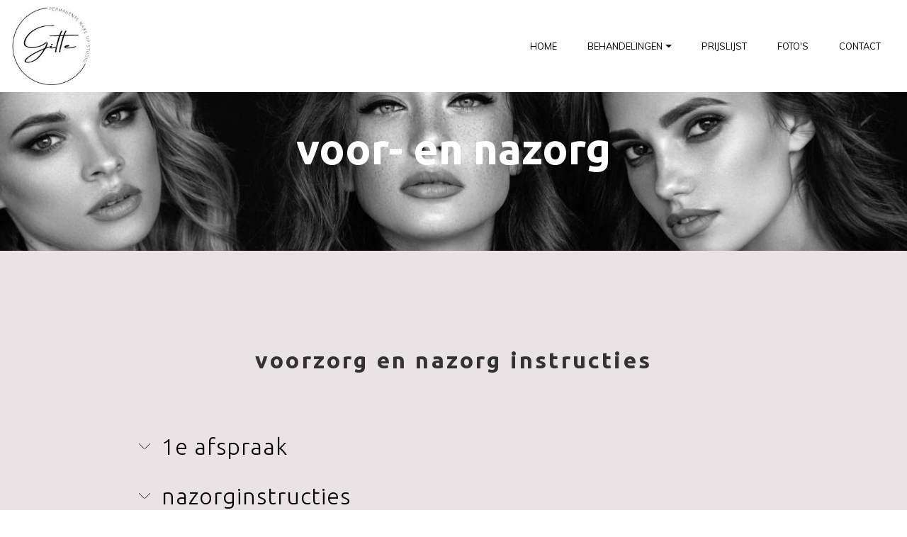

--- FILE ---
content_type: text/html
request_url: https://gittedegroot.nl/voorzorg%20en%20nazorg.html
body_size: 3614
content:
<!DOCTYPE html>
<html  >
<head>
  <!-- Site made with Mobirise Website Builder v6.0.1, https://mobirise.com -->
  <meta charset="UTF-8">
  <meta http-equiv="X-UA-Compatible" content="IE=edge">
  <meta name="generator" content="Mobirise v6.0.1, mobirise.com">
  <meta name="viewport" content="width=device-width, initial-scale=1, minimum-scale=1">
  <link rel="shortcut icon" href="assets/images/logo-gitte-pdf-172x172.jpg" type="image/x-icon">
  <meta name="description" content="">
  
  
  <title>voor- en nazorg</title>
  <link rel="stylesheet" href="assets/web/assets/mobirise-icons/mobirise-icons.css">
  <link rel="stylesheet" href="assets/FontAwesome/css/font-awesome.css">
  <link rel="stylesheet" href="assets/tether/tether.min.css">
  <link rel="stylesheet" href="assets/bootstrap/css/bootstrap.min.css">
  <link rel="stylesheet" href="assets/bootstrap/css/bootstrap-grid.min.css">
  <link rel="stylesheet" href="assets/bootstrap/css/bootstrap-reboot.min.css">
  <link rel="stylesheet" href="assets/popup-overlay-plugin/style.css">
  <link rel="stylesheet" href="assets/dropdown/css/style.css">
  <link rel="stylesheet" href="assets/socicon/css/styles.css">
  <link rel="stylesheet" href="assets/theme/css/style.css">
  <link rel="preload" href="https://fonts.googleapis.com/css?family=Ubuntu:300,300i,400,400i,500,500i,700,700i&display=swap" as="style" onload="this.onload=null;this.rel='stylesheet'">
  <noscript><link rel="stylesheet" href="https://fonts.googleapis.com/css?family=Ubuntu:300,300i,400,400i,500,500i,700,700i&display=swap"></noscript>
  <link rel="preload" href="https://fonts.googleapis.com/css?family=Amatic+SC:400,700&display=swap" as="style" onload="this.onload=null;this.rel='stylesheet'">
  <noscript><link rel="stylesheet" href="https://fonts.googleapis.com/css?family=Amatic+SC:400,700&display=swap"></noscript>
  <link rel="preload" href="https://fonts.googleapis.com/css?family=PT+Sans:400,400i,700,700i&display=swap" as="style" onload="this.onload=null;this.rel='stylesheet'">
  <noscript><link rel="stylesheet" href="https://fonts.googleapis.com/css?family=PT+Sans:400,400i,700,700i&display=swap"></noscript>
  <link rel="preload" href="https://fonts.googleapis.com/css?family=Muli:200,200i,300,300i,400,400i,600,600i,700,700i,800,800i,900,900i&display=swap" as="style" onload="this.onload=null;this.rel='stylesheet'">
  <noscript><link rel="stylesheet" href="https://fonts.googleapis.com/css?family=Muli:200,200i,300,300i,400,400i,600,600i,700,700i,800,800i,900,900i&display=swap"></noscript>
  <link rel="preload" as="style" href="assets/mobirise/css/mbr-additional.css?v=uSmO7c"><link rel="stylesheet" href="assets/mobirise/css/mbr-additional.css?v=uSmO7c" type="text/css">

  
  
  
</head>
<body>

<!-- Analytics -->
<!-- Global site tag (gtag.js) - Google Analytics -->
<script async src="https://www.googletagmanager.com/gtag/js?id=UA-37734779-1"></script>
<script>
  window.dataLayer = window.dataLayer || [];
  function gtag(){dataLayer.push(arguments);}
  gtag('js', new Date());

  gtag('config', 'UA-37734779-1');
</script>
<!-- /Analytics -->


  
  <section class="menu cid-s4glgtX5kD" once="menu" id="menu2-2h">

    
    

    <nav class="navbar navbar-dropdown navbar-fixed-top navbar-expand-lg">
        <div class="navbar-brand">
            <span class="navbar-logo">
                <a href="https://www.gittedegroot.nl">
                    <img src="assets/images/logo-gitte-pdf-172x172.jpg" alt="Mobirise" title="" style="height: 7.1rem;">
                </a>
            </span>
            
        </div>
        <button class="navbar-toggler" type="button" data-toggle="collapse" data-target="#navbarSupportedContent" aria-controls="navbarNavAltMarkup" aria-expanded="false" aria-label="Toggle navigation">
            <div class="hamburger">
                <span></span>
                <span></span>
                <span></span>
                <span></span>
            </div>
        </button>
      <div class="collapse navbar-collapse" id="navbarSupportedContent">
            <ul class="navbar-nav nav-dropdown nav-right" data-app-modern-menu="true"><li class="nav-item">
                    <a class="nav-link link text-black display-4" href="index.html">HOME</a>
                </li>
                <li class="nav-item dropdown">
                    <a class="nav-link link text-black dropdown-toggle display-4" href="https://mobirise.com" data-toggle="dropdown-submenu" aria-expanded="false">
                        BEHANDELINGEN</a><div class="dropdown-menu"><a class="text-black dropdown-item display-4" href="wenkbrauwen.html">Wenkbrauwen</a><a class="text-black dropdown-item display-4" href="eyeliner.html" aria-expanded="false">Eyeliner</a><a class="text-black dropdown-item display-4" href="voorzorg en nazorg.html" aria-expanded="false">Voor- en nazorg</a></div>
                </li><li class="nav-item"><a class="nav-link link text-black display-4" href="prijslijst.html" aria-expanded="false">
                        PRIJSLIJST</a></li>
                <li class="nav-item">
                    <a class="nav-link link text-black display-4" href="gallery.html">
                        FOTO'S</a>
                </li><li class="nav-item"><a class="nav-link link text-black display-4" href="contact.html">
                        CONTACT</a></li></ul>
            
            
      </div>
    </nav>
</section>

<section class="mbr-section content5 cid-s4glguPzAw" id="content5-2i">

    

    

    <div class="container">
        <div class="media-container-row">
            <div class="title col-12 col-md-8">
                <h2 class="align-center mbr-bold mbr-white pb-3 mbr-fonts-style display-1"><br>voor- en nazorg</h2>
                
                
                
            </div>
        </div>
    </div>
</section>

<section class="accordion2 cid-sRzB833ag7" id="accordion3-2x">

    


    
    <div class="container">
        <div class="row justify-content-center">
            <div class="col-md-10">
                <h2 class="mbr-section-title align-center pb-3 mbr-fonts-style mbr-bold display-2">
                        voorzorg en nazorg instructies</h2>
                
            </div>
        </div>
        <div class="row pt-5 justify-content-center">
            <div class="col-md-10 accordion-section">
            <div class="accordion-content">
                
                <div id="bootstrap-accordion_39" class="panel-group accordionStyles accordion " role="tablist" aria-multiselectable="true">
                        <div class="card">
                            <div class="card-header" role="tab" id="headingOne">
                                <a role="button" class="collapsed panel-title text-black" data-toggle="collapse" data-core="" href="#collapse1_39" aria-expanded="false" aria-controls="collapse1">
                                    <span class="sign mbr-iconfont mbri-arrow-down inactive"></span>
                                    <h4 class="mbr-fonts-style header-text display-2">1e afspraak</h4>
                                </a>
                            </div>
                            <div id="collapse1_39" class="panel-collapse noScroll collapse" role="tabpanel" aria-labelledby="headingOne" data-parent="#bootstrap-accordion_39">
                                <div class="panel-body p-4">
                                    <p class="mbr-fonts-style panel-text display-7">• Gebruik 24 uur vóór de behandeling geen alcohol, aspirine of/en bloedverdunners.<br>• Tekent u uw wenkbrauwen zelf dagelijks? Dan adviseer ik u om op de dag van de behandeling met getekende wenkbrauwen naar de salon te komen, om te zien wat u gewend bent. Maak er geen hoge wiskunde van, ik ga het niet kopiëren.<br>• Lenzen moeten uit tijdens de eyeliner behandeling.<br>• Gebruik geen mascara wanneer u voor uw eyeliner behandeling komt.<br>• Gebruik 7 dagen voor uw eyeliner behandeling geen waterproof mascara, waterproof eyeliner of olie reiniging. Dit laat een onzichtbaar filmlaagje op de huid achter waardoor het pigment moeilijk wordt opgenomen door de huid. Gewone mascara of reinigingsmelk mag wel.<br>• Eyeliners mogen niet geplaatst worden als u wimper extensions draagt. Zorg dat deze extensions minimaal één week voor de behandeling verwijderd zijn.<br>• Gebruikt u wippergroeiserum? U dient hier 4 weken voor een eyeliner behandeling mee te stoppen.</p>
                                </div>
                            </div>
                        </div>
                
                        <div class="card">
                            <div class="card-header" role="tab" id="headingTwo">
                                <a role="button" class="collapsed panel-title text-black" data-toggle="collapse" data-core="" href="#collapse2_39" aria-expanded="false" aria-controls="collapse2">
                                    <span class="sign mbr-iconfont mbri-arrow-down inactive"></span>
                                    <h4 class="mbr-fonts-style header-text display-2">nazorginstructies</h4>
                                </a>
                                
                            </div>
                            <div id="collapse2_39" class="panel-collapse noScroll collapse" role="tabpanel" aria-labelledby="headingTwo" data-parent="#bootstrap-accordion_39">
                                <div class="panel-body p-4">
                                    <p class="mbr-fonts-style panel-text display-7">
                                       Gefeliciteerd met uw nieuwe PMU! De pigmentatie is de eerste 10 dagen 40% donkerder dan het uiteindelijke resultaat, schrik hier niet van en heb vertrouwen in uw specialiste! Uw PMU zal na genezing subtiel en zacht effect geven. Tijdens het genezingsproces dient u zorgvuldig met de pigmentatie om te gaan. Het is van belang dat de pigmentatie zo snel mogelijk geneest met een zo optimaal mogelijk resultaat. Volg daarom de de instructies nauwkeurig op.</p>
                                </div>
                            </div>
                        </div>
                
                        <div class="card">
                            <div class="card-header" role="tab" id="headingThree">
                                <a role="button" class="collapsed panel-title text-black" data-toggle="collapse" data-core="" href="#collapse3_39" aria-expanded="false" aria-controls="collapse3">
                                    <span class="sign mbr-iconfont mbri-arrow-down inactive"></span>
                                    <h4 class="mbr-fonts-style header-text display-2">dag 1 na de behandeling</h4>
                                </a>
                            </div>
                            <div id="collapse3_39" class="panel-collapse noScroll collapse" role="tabpanel" aria-labelledby="headingThree" data-parent="#bootstrap-accordion_39">
                                <div class="panel-body p-4">
                                    <p class="mbr-fonts-style panel-text display-7">
                                       Wenkbrauwen en eyeliner: hou de pigmentatie zo droog mogelijk, breng geen make-up of creme aan en ga niet in direct zonlicht maar draag een zonnebril of hoed.</p>
                                </div>
                            </div>
                        </div>
                
                        <div class="card">
                            <div class="card-header" role="tab" id="headingFour">
                                <a role="button" class="collapsed panel-title text-black" data-toggle="collapse" data-core="" href="#collapse4_39" aria-expanded="false" aria-controls="collapse4">
                                    <span class="sign mbr-iconfont mbri-arrow-down inactive"></span>
                                    <h4 class="mbr-fonts-style header-text display-2">dag 2 na de behandeling</h4>
                                </a>
                            </div>
                            <div id="collapse4_39" class="panel-collapse noScroll collapse" role="tabpanel" aria-labelledby="headingFour" data-parent="#bootstrap-accordion_39">
                                <div class="panel-body p-4">
                                    <p class="mbr-fonts-style panel-text display-7">• Vanaf nu mag u 2x daags dun de meegegeven nazorgcrème op de pigmentatie aanbrengen. Doe dit spaarzaam. Dep eventueel overtollig product met een zacht doekje weg.<br>• Hou de pigmentatie de eerste 7 dagen zo droog mogelijk ook tijdens het douchen.<br>• De eerste week niet langdurig douchen, sauna, zwemmen, sporten of make up aanbrengen. Natuurlijk mag u wel uw ogen opmaken als u uw wenkbrauwen heeft laten doen.<br>• PMU is een schaafwondje en geneest het snelst als deze zo droog en schoon mogelijk blijft.<br>• Zodra uw huid genezen is, mag alles weer, dit is meestal na ongeveer 7 dagen afhankelijk van de gebruikte techniek.<br>• U mag niet pulken aan de pigmentatie. Anders verwijdert u pigment uit de huid en dit zal het resultaat nadelig beïnvloeden, tijdens de tweede behandeling vullen we de pigmentatie waar nog nodig is aan.<br>• De eerste 7 dagen dient u de pigmentatie te beschermen tegen direct zonlicht, draag zo nodig een zonnebril of hoedje.<br>• PMU en zonnebank gaan niet samen, uw PMU zal sneller vervagen! Bedek de pigmentatie of smeer een dikke laag sunblock of BALM MICRO aan als u toch onder de zonnebank wilt.</p>
                                </div>
                            </div>
                        </div>
                
                        
                
                        
                </div>
            </div>
            </div>
            
    </div>
    </div>         
</section>

<section class="cid-snAdStsqfR" id="footer5-2r">

    

    

    <div class="container">
        <div class="media-container-row">
            <div class="col-md-3">
                <div class="media-wrap">
                    <a href="https://www.gittedegroot.nl">
                       <img src="assets/images/logo-gitte-pdf-156x156.jpg" alt="Mobirise" title="">
                    </a>
                </div>
            </div>
            <div class="col-md-9">
                <p class="mbr-text align-right links mbr-fonts-style display-7">'t Dorp 45  |  5384 MB Heesch | T. 06 - 19242382</p>
            </div>
        </div>
        <div class="footer-lower">
            <div class="media-container-row">
                <div class="col-md-12">
                    <hr>
                </div>
            </div>
            <div class="media-container-row mbr-white">
                <div class="col-md-6 copyright">
                    <p class="mbr-text mbr-fonts-style display-4"></p>
                </div>
                <div class="col-md-6">
                    <div class="social-list align-right">
                        <div class="soc-item">
                            <a href="https://www.instagram.com/gittepermanentemakeup/" target="_blank">
                                <span class="mbr-iconfont mbr-iconfont-social fa-instagram fa" style="font-size: 28px;"></span>
                            </a>
                        </div>
                        <div class="soc-item">
                            <a href="https://www.facebook.com/pg/Gitte-de-Groot-327632160976727/photos/?ref=page_internal" target="_blank">
                                <span class="mbr-iconfont mbr-iconfont-social socicon-facebook socicon" style="font-size: 27px;"></span>
                            </a>
                        </div>
                        
                        
                        
                        
                    </div>
                </div>
            </div>
        </div>
    </div>
</section>


<script src="assets/web/assets/jquery/jquery.min.js"></script>
  <script src="assets/popper/popper.min.js"></script>
  <script src="assets/tether/tether.min.js"></script>
  <script src="assets/bootstrap/js/bootstrap.min.js"></script>
  <script src="assets/smoothscroll/smooth-scroll.js"></script>
  <script src="assets/dropdown/js/nav-dropdown.js"></script>
  <script src="assets/dropdown/js/navbar-dropdown.js"></script>
  <script src="assets/touchswipe/jquery.touch-swipe.min.js"></script>
  <script src="assets/mbr-switch-arrow/mbr-switch-arrow.js"></script>
  <script src="assets/theme/js/script.js"></script>
  
  
  
</body>
</html>

--- FILE ---
content_type: text/css
request_url: https://gittedegroot.nl/assets/mobirise/css/mbr-additional.css?v=uSmO7c
body_size: 7424
content:
body {
  font-family: Muli;
}
.display-1 {
  font-family: 'Ubuntu', sans-serif;
  font-size: 3.75rem;
}
.display-1 > .mbr-iconfont {
  font-size: 6rem;
}
.display-2 {
  font-family: 'Ubuntu', sans-serif;
  font-size: 2rem;
}
.display-2 > .mbr-iconfont {
  font-size: 3.2rem;
}
.display-4 {
  font-family: 'Muli', sans-serif;
  font-size: 0.8rem;
}
.display-4 > .mbr-iconfont {
  font-size: 1.28rem;
}
.display-5 {
  font-family: 'Amatic SC', handwriting;
  font-size: 3.5rem;
}
.display-5 > .mbr-iconfont {
  font-size: 5.6rem;
}
.display-7 {
  font-family: 'PT Sans', sans-serif;
  font-size: 1.2rem;
}
.display-7 > .mbr-iconfont {
  font-size: 1.92rem;
}
/* ---- Fluid typography for mobile devices ---- */
/* 1.4 - font scale ratio ( bootstrap == 1.42857 ) */
/* 100vw - current viewport width */
/* (48 - 20)  48 == 48rem == 768px, 20 == 20rem == 320px(minimal supported viewport) */
/* 0.65 - min scale variable, may vary */
@media (max-width: 768px) {
  .display-1 {
    font-size: 3rem;
    font-size: calc( 1.9625rem + (3.75 - 1.9625) * ((100vw - 20rem) / (48 - 20)));
    line-height: calc( 1.4 * (1.9625rem + (3.75 - 1.9625) * ((100vw - 20rem) / (48 - 20))));
  }
  .display-2 {
    font-size: 1.6rem;
    font-size: calc( 1.35rem + (2 - 1.35) * ((100vw - 20rem) / (48 - 20)));
    line-height: calc( 1.4 * (1.35rem + (2 - 1.35) * ((100vw - 20rem) / (48 - 20))));
  }
  .display-4 {
    font-size: 0.64rem;
    font-size: calc( 0.93rem + (0.8 - 0.93) * ((100vw - 20rem) / (48 - 20)));
    line-height: calc( 1.4 * (0.93rem + (0.8 - 0.93) * ((100vw - 20rem) / (48 - 20))));
  }
  .display-5 {
    font-size: 2.8rem;
    font-size: calc( 1.875rem + (3.5 - 1.875) * ((100vw - 20rem) / (48 - 20)));
    line-height: calc( 1.4 * (1.875rem + (3.5 - 1.875) * ((100vw - 20rem) / (48 - 20))));
  }
}
/* Buttons */
.btn {
  padding: 10px 15px;
  border-radius: 0px;
}
.btn-sm {
  padding: 5px 10px;
  border-radius: 0px;
}
.btn-md {
  padding: 10px 15px;
  border-radius: 0px;
}
.btn-lg {
  padding: 10px 15px;
  border-radius: 0px;
}
.bg-primary {
  background-color: #5b605d !important;
}
.bg-success {
  background-color: #465052 !important;
}
.bg-info {
  background-color: #cccccc !important;
}
.bg-warning {
  background-color: #efefef !important;
}
.bg-danger {
  background-color: #bbbbbb !important;
}
.btn-primary,
.btn-primary:active,
.btn-primary.active {
  background-color: #5b605d !important;
  border-color: #5b605d !important;
  color: #ffffff !important;
}
.btn-primary:hover,
.btn-primary:focus,
.btn-primary.focus {
  color: #ffffff !important;
  background-color: #363937 !important;
  border-color: #363937 !important;
}
.btn-primary.disabled,
.btn-primary:disabled {
  color: #ffffff !important;
  background-color: #363937 !important;
  border-color: #363937 !important;
}
.btn-secondary,
.btn-secondary:active,
.btn-secondary.active {
  background-color: #dc0596 !important;
  border-color: #dc0596 !important;
  color: #ffffff !important;
}
.btn-secondary:hover,
.btn-secondary:focus,
.btn-secondary.focus {
  color: #ffffff !important;
  background-color: #910363 !important;
  border-color: #910363 !important;
}
.btn-secondary.disabled,
.btn-secondary:disabled {
  color: #ffffff !important;
  background-color: #910363 !important;
  border-color: #910363 !important;
}
.btn-info,
.btn-info:active,
.btn-info.active {
  background-color: #cccccc !important;
  border-color: #cccccc !important;
  color: #4d4d4d !important;
}
.btn-info:hover,
.btn-info:focus,
.btn-info.focus {
  color: #4d4d4d !important;
  background-color: #a6a6a6 !important;
  border-color: #a6a6a6 !important;
}
.btn-info.disabled,
.btn-info:disabled {
  color: #4d4d4d !important;
  background-color: #a6a6a6 !important;
  border-color: #a6a6a6 !important;
}
.btn-success,
.btn-success:active,
.btn-success.active {
  background-color: #465052 !important;
  border-color: #465052 !important;
  color: #ffffff !important;
}
.btn-success:hover,
.btn-success:focus,
.btn-success.focus {
  color: #ffffff !important;
  background-color: #232829 !important;
  border-color: #232829 !important;
}
.btn-success.disabled,
.btn-success:disabled {
  color: #ffffff !important;
  background-color: #232829 !important;
  border-color: #232829 !important;
}
.btn-warning,
.btn-warning:active,
.btn-warning.active {
  background-color: #efefef !important;
  border-color: #efefef !important;
  color: #707070 !important;
}
.btn-warning:hover,
.btn-warning:focus,
.btn-warning.focus {
  color: #707070 !important;
  background-color: #c9c9c9 !important;
  border-color: #c9c9c9 !important;
}
.btn-warning.disabled,
.btn-warning:disabled {
  color: #707070 !important;
  background-color: #c9c9c9 !important;
  border-color: #c9c9c9 !important;
}
.btn-danger,
.btn-danger:active,
.btn-danger.active {
  background-color: #bbbbbb !important;
  border-color: #bbbbbb !important;
  color: #ffffff !important;
}
.btn-danger:hover,
.btn-danger:focus,
.btn-danger.focus {
  color: #ffffff !important;
  background-color: #959595 !important;
  border-color: #959595 !important;
}
.btn-danger.disabled,
.btn-danger:disabled {
  color: #ffffff !important;
  background-color: #959595 !important;
  border-color: #959595 !important;
}
.btn-white {
  color: #333333 !important;
}
.btn-white,
.btn-white:active,
.btn-white.active {
  background-color: #ffffff !important;
  border-color: #ffffff !important;
  color: #808080 !important;
}
.btn-white:hover,
.btn-white:focus,
.btn-white.focus {
  color: #808080 !important;
  background-color: #d9d9d9 !important;
  border-color: #d9d9d9 !important;
}
.btn-white.disabled,
.btn-white:disabled {
  color: #808080 !important;
  background-color: #d9d9d9 !important;
  border-color: #d9d9d9 !important;
}
.btn-black,
.btn-black:active,
.btn-black.active {
  background-color: #333333 !important;
  border-color: #333333 !important;
  color: #ffffff !important;
}
.btn-black:hover,
.btn-black:focus,
.btn-black.focus {
  color: #ffffff !important;
  background-color: #0d0d0d !important;
  border-color: #0d0d0d !important;
}
.btn-black.disabled,
.btn-black:disabled {
  color: #ffffff !important;
  background-color: #0d0d0d !important;
  border-color: #0d0d0d !important;
}
.btn-primary-outline,
.btn-primary-outline:active,
.btn-primary-outline.active {
  background: none;
  border-color: #292c2a;
  color: #292c2a;
}
.btn-primary-outline:hover,
.btn-primary-outline:focus,
.btn-primary-outline.focus {
  color: #ffffff;
  background-color: #5b605d;
  border-color: #5b605d;
}
.btn-primary-outline.disabled,
.btn-primary-outline:disabled {
  color: #ffffff !important;
  background-color: #5b605d !important;
  border-color: #5b605d !important;
}
.btn-secondary-outline,
.btn-secondary-outline:active,
.btn-secondary-outline.active {
  background: none;
  border-color: #780352;
  color: #780352;
}
.btn-secondary-outline:hover,
.btn-secondary-outline:focus,
.btn-secondary-outline.focus {
  color: #ffffff;
  background-color: #dc0596;
  border-color: #dc0596;
}
.btn-secondary-outline.disabled,
.btn-secondary-outline:disabled {
  color: #ffffff !important;
  background-color: #dc0596 !important;
  border-color: #dc0596 !important;
}
.btn-info-outline,
.btn-info-outline:active,
.btn-info-outline.active {
  background: none;
  border-color: #999999;
  color: #999999;
}
.btn-info-outline:hover,
.btn-info-outline:focus,
.btn-info-outline.focus {
  color: #4d4d4d;
  background-color: #cccccc;
  border-color: #cccccc;
}
.btn-info-outline.disabled,
.btn-info-outline:disabled {
  color: #4d4d4d !important;
  background-color: #cccccc !important;
  border-color: #cccccc !important;
}
.btn-success-outline,
.btn-success-outline:active,
.btn-success-outline.active {
  background: none;
  border-color: #171a1b;
  color: #171a1b;
}
.btn-success-outline:hover,
.btn-success-outline:focus,
.btn-success-outline.focus {
  color: #ffffff;
  background-color: #465052;
  border-color: #465052;
}
.btn-success-outline.disabled,
.btn-success-outline:disabled {
  color: #ffffff !important;
  background-color: #465052 !important;
  border-color: #465052 !important;
}
.btn-warning-outline,
.btn-warning-outline:active,
.btn-warning-outline.active {
  background: none;
  border-color: #bcbcbc;
  color: #bcbcbc;
}
.btn-warning-outline:hover,
.btn-warning-outline:focus,
.btn-warning-outline.focus {
  color: #707070;
  background-color: #efefef;
  border-color: #efefef;
}
.btn-warning-outline.disabled,
.btn-warning-outline:disabled {
  color: #707070 !important;
  background-color: #efefef !important;
  border-color: #efefef !important;
}
.btn-danger-outline,
.btn-danger-outline:active,
.btn-danger-outline.active {
  background: none;
  border-color: #888888;
  color: #888888;
}
.btn-danger-outline:hover,
.btn-danger-outline:focus,
.btn-danger-outline.focus {
  color: #ffffff;
  background-color: #bbbbbb;
  border-color: #bbbbbb;
}
.btn-danger-outline.disabled,
.btn-danger-outline:disabled {
  color: #ffffff !important;
  background-color: #bbbbbb !important;
  border-color: #bbbbbb !important;
}
.btn-black-outline,
.btn-black-outline:active,
.btn-black-outline.active {
  background: none;
  border-color: #000000;
  color: #000000;
}
.btn-black-outline:hover,
.btn-black-outline:focus,
.btn-black-outline.focus {
  color: #ffffff;
  background-color: #333333;
  border-color: #333333;
}
.btn-black-outline.disabled,
.btn-black-outline:disabled {
  color: #ffffff !important;
  background-color: #333333 !important;
  border-color: #333333 !important;
}
.btn-white-outline,
.btn-white-outline:active,
.btn-white-outline.active {
  background: none;
  border-color: #ffffff;
  color: #ffffff;
}
.btn-white-outline:hover,
.btn-white-outline:focus,
.btn-white-outline.focus {
  color: #333333;
  background-color: #ffffff;
  border-color: #ffffff;
}
.text-primary {
  color: #5b605d !important;
}
.text-secondary {
  color: #dc0596 !important;
}
.text-success {
  color: #465052 !important;
}
.text-info {
  color: #cccccc !important;
}
.text-warning {
  color: #efefef !important;
}
.text-danger {
  color: #bbbbbb !important;
}
.text-white {
  color: #ffffff !important;
}
.text-black {
  color: #000000 !important;
}
a.text-primary:hover,
a.text-primary:focus {
  color: #292c2a !important;
}
a.text-secondary:hover,
a.text-secondary:focus {
  color: #780352 !important;
}
a.text-success:hover,
a.text-success:focus {
  color: #171a1b !important;
}
a.text-info:hover,
a.text-info:focus {
  color: #999999 !important;
}
a.text-warning:hover,
a.text-warning:focus {
  color: #bcbcbc !important;
}
a.text-danger:hover,
a.text-danger:focus {
  color: #888888 !important;
}
a.text-white:hover,
a.text-white:focus {
  color: #b3b3b3 !important;
}
a.text-black:hover,
a.text-black:focus {
  color: #4d4d4d !important;
}
.alert-success {
  background-color: #70c770;
}
.alert-info {
  background-color: #cccccc;
}
.alert-warning {
  background-color: #efefef;
}
.alert-danger {
  background-color: #bbbbbb;
}
.mbr-section-btn a.btn:not(.btn-form):hover,
.mbr-section-btn a.btn:not(.btn-form):focus {
  box-shadow: none !important;
}
.mbr-gallery-filter li.active .btn {
  background-color: #5b605d;
  border-color: #5b605d;
  color: #ffffff;
}
.mbr-gallery-filter li.active .btn:focus {
  box-shadow: none;
}
a,
a:hover {
  color: #5b605d;
}
.mbr-plan-header.bg-primary .mbr-plan-subtitle,
.mbr-plan-header.bg-primary .mbr-plan-price-desc {
  color: #9ba09d;
}
.mbr-plan-header.bg-success .mbr-plan-subtitle,
.mbr-plan-header.bg-success .mbr-plan-price-desc {
  color: #bac2c4;
}
.mbr-plan-header.bg-info .mbr-plan-subtitle,
.mbr-plan-header.bg-info .mbr-plan-price-desc {
  color: #ffffff;
}
.mbr-plan-header.bg-warning .mbr-plan-subtitle,
.mbr-plan-header.bg-warning .mbr-plan-price-desc {
  color: #ffffff;
}
.mbr-plan-header.bg-danger .mbr-plan-subtitle,
.mbr-plan-header.bg-danger .mbr-plan-price-desc {
  color: #fbfbfb;
}
/* Scroll to top button*/
.scrollToTop_wraper {
  display: none;
}
.form-control {
  font-family: 'PT Sans', sans-serif;
  font-size: 1.2rem;
}
.form-control > .mbr-iconfont {
  font-size: 1.92rem;
}
blockquote {
  border-color: #5b605d;
}
.jq-selectbox li:hover,
.jq-selectbox li.selected {
  background-color: #5b605d;
  color: #ffffff;
}
.jq-selectbox .jq-selectbox__trigger-arrow,
.jq-number__spin.minus:after,
.jq-number__spin.plus:after {
  transition: 0.4s;
  border-top-color: currentColor;
  border-bottom-color: currentColor;
}
.jq-selectbox:hover .jq-selectbox__trigger-arrow,
.jq-number__spin.minus:hover:after,
.jq-number__spin.plus:hover:after {
  border-top-color: #5b605d;
  border-bottom-color: #5b605d;
}
.xdsoft_datetimepicker .xdsoft_calendar td.xdsoft_default,
.xdsoft_datetimepicker .xdsoft_calendar td.xdsoft_current,
.xdsoft_datetimepicker .xdsoft_timepicker .xdsoft_time_box > div > div.xdsoft_current {
  color: #ffffff !important;
  background-color: #5b605d !important;
  box-shadow: none !important;
}
.xdsoft_datetimepicker .xdsoft_calendar td:hover,
.xdsoft_datetimepicker .xdsoft_timepicker .xdsoft_time_box > div > div:hover {
  color: #ffffff !important;
  background: #dc0596 !important;
  box-shadow: none !important;
}
.lazy-bg {
  background-image: none !important;
}
.lazy-placeholder:not(section),
.lazy-none {
  display: block;
  position: relative;
  padding-bottom: 56.25%;
}
iframe.lazy-placeholder,
.lazy-placeholder:after {
  content: '';
  position: absolute;
  width: 200px;
  height: 200px;
  background: transparent no-repeat center;
  background-size: contain;
  top: 50%;
  left: 50%;
  transform: translateX(-50%) translateY(-50%);
  background-image: url("data:image/svg+xml;charset=UTF-8,%3csvg width='32' height='32' viewBox='0 0 64 64' xmlns='http://www.w3.org/2000/svg' stroke='%235b605d' %3e%3cg fill='none' fill-rule='evenodd'%3e%3cg transform='translate(16 16)' stroke-width='2'%3e%3ccircle stroke-opacity='.5' cx='16' cy='16' r='16'/%3e%3cpath d='M32 16c0-9.94-8.06-16-16-16'%3e%3canimateTransform attributeName='transform' type='rotate' from='0 16 16' to='360 16 16' dur='1s' repeatCount='indefinite'/%3e%3c/path%3e%3c/g%3e%3c/g%3e%3c/svg%3e");
}
section.lazy-placeholder:after {
  opacity: 0.5;
}
.cid-qzlKScALyt .navbar {
  min-height: 77px;
  transition: all .3s;
  background: #ffffff;
}
.cid-qzlKScALyt .navbar.opened {
  transition: all .3s;
  background: #ffffff !important;
}
.cid-qzlKScALyt .navbar .dropdown-item {
  padding: .25rem 1.5rem;
}
.cid-qzlKScALyt .navbar .navbar-collapse {
  justify-content: flex-end;
  z-index: 1;
}
.cid-qzlKScALyt .navbar.collapsed .dropdown-menu {
  background: transparent !important;
}
.cid-qzlKScALyt .navbar.collapsed .dropdown-menu .dropdown-submenu {
  left: 0 !important;
}
.cid-qzlKScALyt .navbar.collapsed .dropdown-menu .dropdown-item:after {
  right: auto;
}
.cid-qzlKScALyt .navbar.collapsed .dropdown-menu .dropdown-toggle[data-toggle="dropdown-submenu"]:after {
  margin-left: .25rem;
  border-top: 0.35em solid;
  border-right: 0.35em solid transparent;
  border-left: 0.35em solid transparent;
  border-bottom: 0;
  top: 55%;
}
.cid-qzlKScALyt .navbar.collapsed ul.navbar-nav li {
  margin: auto;
}
.cid-qzlKScALyt .navbar.collapsed .dropdown-menu .dropdown-item {
  padding: .25rem 1.5rem;
  text-align: center;
}
.cid-qzlKScALyt .navbar.collapsed .icons-menu {
  padding-left: 0;
  padding-top: .5rem;
  padding-bottom: .5rem;
}
@media (max-width: 991px) {
  .cid-qzlKScALyt .navbar .dropdown-menu {
    background: transparent !important;
  }
  .cid-qzlKScALyt .navbar .dropdown-menu .dropdown-submenu {
    left: 0 !important;
  }
  .cid-qzlKScALyt .navbar .dropdown-menu .dropdown-item:after {
    right: auto;
  }
  .cid-qzlKScALyt .navbar .dropdown-menu .dropdown-toggle[data-toggle="dropdown-submenu"]:after {
    margin-left: .25rem;
    border-top: 0.35em solid;
    border-right: 0.35em solid transparent;
    border-left: 0.35em solid transparent;
    border-bottom: 0;
    top: 55%;
  }
  .cid-qzlKScALyt .navbar .navbar-logo img {
    height: 3.8rem !important;
  }
  .cid-qzlKScALyt .navbar ul.navbar-nav li {
    margin: auto;
  }
  .cid-qzlKScALyt .navbar .dropdown-menu .dropdown-item {
    padding: .25rem 1.5rem;
    text-align: center;
  }
  .cid-qzlKScALyt .navbar .navbar-brand {
    flex-shrink: initial;
    flex-basis: 70%;
    word-break: break-word;
  }
  .cid-qzlKScALyt .navbar .navbar-toggler {
    flex-basis: 30%;
  }
  .cid-qzlKScALyt .navbar .icons-menu {
    padding-left: 0;
    padding-top: .5rem;
    padding-bottom: .5rem;
  }
}
.cid-qzlKScALyt .navbar.navbar-short {
  background: #ffffff !important;
  min-height: 60px;
}
.cid-qzlKScALyt .navbar.navbar-short .navbar-logo img {
  height: 3rem !important;
}
.cid-qzlKScALyt .navbar.navbar-short .navbar-brand {
  padding: 0;
}
.cid-qzlKScALyt .navbar-brand {
  flex-shrink: 0;
  align-items: center;
  margin-right: 0;
  padding: 0;
  transition: all .3s;
  word-break: break-word;
  z-index: 1;
}
.cid-qzlKScALyt .navbar-brand .navbar-caption {
  line-height: inherit !important;
}
.cid-qzlKScALyt .navbar-brand .navbar-logo a {
  outline: none;
}
.cid-qzlKScALyt .dropdown-item.active,
.cid-qzlKScALyt .dropdown-item:active {
  background-color: transparent;
}
.cid-qzlKScALyt .navbar-expand-lg .navbar-nav .nav-link {
  padding: 0;
}
.cid-qzlKScALyt .nav-dropdown .link.dropdown-toggle {
  margin-right: 1.667em;
}
.cid-qzlKScALyt .nav-dropdown .link.dropdown-toggle[aria-expanded="true"] {
  margin-right: 0;
  padding: 0.667em 1.667em;
}
.cid-qzlKScALyt .navbar.navbar-expand-lg .dropdown .dropdown-menu {
  background: #ffffff;
}
.cid-qzlKScALyt .navbar.navbar-expand-lg .dropdown .dropdown-menu .dropdown-submenu {
  margin: 0;
  left: 100%;
}
.cid-qzlKScALyt .navbar .dropdown.open > .dropdown-menu {
  display: block;
}
.cid-qzlKScALyt ul.navbar-nav {
  flex-wrap: wrap;
}
.cid-qzlKScALyt .navbar-buttons {
  text-align: center;
}
.cid-qzlKScALyt button.navbar-toggler {
  outline: none;
  width: 31px;
  height: 20px;
  cursor: pointer;
  transition: all .2s;
  position: relative;
  align-self: center;
}
.cid-qzlKScALyt button.navbar-toggler .hamburger span {
  position: absolute;
  right: 0;
  width: 30px;
  height: 2px;
  border-right: 5px;
  background-color: #232323;
}
.cid-qzlKScALyt button.navbar-toggler .hamburger span:nth-child(1) {
  top: 0;
  transition: all .2s;
}
.cid-qzlKScALyt button.navbar-toggler .hamburger span:nth-child(2) {
  top: 8px;
  transition: all .15s;
}
.cid-qzlKScALyt button.navbar-toggler .hamburger span:nth-child(3) {
  top: 8px;
  transition: all .15s;
}
.cid-qzlKScALyt button.navbar-toggler .hamburger span:nth-child(4) {
  top: 16px;
  transition: all .2s;
}
.cid-qzlKScALyt nav.opened .hamburger span:nth-child(1) {
  top: 8px;
  width: 0;
  opacity: 0;
  right: 50%;
  transition: all .2s;
}
.cid-qzlKScALyt nav.opened .hamburger span:nth-child(2) {
  -webkit-transform: rotate(45deg);
  transform: rotate(45deg);
  transition: all .25s;
}
.cid-qzlKScALyt nav.opened .hamburger span:nth-child(3) {
  -webkit-transform: rotate(-45deg);
  transform: rotate(-45deg);
  transition: all .25s;
}
.cid-qzlKScALyt nav.opened .hamburger span:nth-child(4) {
  top: 8px;
  width: 0;
  opacity: 0;
  right: 50%;
  transition: all .2s;
}
.cid-qzlKScALyt .navbar-dropdown {
  padding: .5rem 1rem;
  position: fixed;
}
.cid-qzlKScALyt a.nav-link {
  display: flex;
  align-items: center;
  justify-content: center;
}
.cid-qzlKScALyt .mbr-iconfont {
  font-size: 1.5rem;
  padding-right: .5rem;
}
.cid-qzlKScALyt .icons-menu {
  flex-wrap: wrap;
  display: flex;
  justify-content: center;
  padding-left: 1rem;
  text-align: center;
}
.cid-qzlKScALyt .icons-menu span {
  font-size: 20px;
  color: #232323;
}
.cid-tKhnyyfo37 {
  background-image: url("../../../assets/images/header3-1728x825.jpg");
}
.cid-tKhnyyfo37 .mbr-fallback-image.disabled {
  display: none;
}
.cid-tKhnyyfo37 .mbr-fallback-image {
  display: block;
  background-size: cover;
  background-position: center center;
  width: 100%;
  height: 100%;
  position: absolute;
  top: 0;
}
@media (max-width: 992px) {
  .cid-tKhnyyfo37 .container {
    padding: 0;
  }
}
.cid-tKhnyyfo37 .title-wrapper .title-wrap {
  display: inline-flex;
  align-items: center;
}
.cid-tKhnyyfo37 .title-wrapper .title-wrap .mbr-box {
  width: 155px;
  height: 115px;
  display: flex;
  justify-content: center;
  align-items: center;
  background-color: #263652;
  margin-bottom: 0;
}
@media (max-width: 768px) {
  .cid-tKhnyyfo37 .title-wrapper .title-wrap .mbr-box {
    display: none;
  }
}
.cid-tKhnyyfo37 .title-wrapper .title-wrap .mbr-section-title {
  letter-spacing: 3.25px;
  padding: 0 16px;
  margin-bottom: 0;
}
.cid-tKhnyyfo37 .title-wrapper .mbr-section-btn {
  padding: 0 16px;
  margin-top: 100px;
}
@media (max-width: 992px) {
  .cid-tKhnyyfo37 .title-wrapper .mbr-section-btn {
    margin-top: 40px;
  }
}
.cid-tKhnyyfo37 .mbr-section-title {
  color: #ffffff;
}
.cid-tKhnyyfo37 .mbr-box {
  color: #767676;
}
.cid-tKhnyyfo37 .mbr-section-btn {
  text-align: center;
}
.cid-tKhnyyfo37 .mbr-section-title,
.cid-tKhnyyfo37 .mbr-section-btn,
.cid-tKhnyyfo37 .title-wrapper {
  text-align: right;
  color: #ffffff;
}
.cid-sSfc2gQiJT {
  padding-top: 45px;
  padding-bottom: 45px;
  background-color: #ffffff;
}
@media (min-width: 992px) {
  .cid-sSfc2gQiJT .mbr-figure {
    padding-right: 4rem;
  }
}
@media (max-width: 992px) {
  .cid-sSfc2gQiJT .mbr-figure {
    padding-bottom: 1rem;
  }
}
.cid-sSfc2gQiJT .mbr-text {
  color: #767676;
  letter-spacing: 0.03em;
}
.cid-sSfc2gQiJT .mbr-text B {
  color: #465052;
}
.cid-sSfc2gQiJT .mbr-text I {
  color: #444444;
}
.cid-qASeuKO8EI {
  padding-top: 0px;
  padding-bottom: 60px;
  background-color: #ffffff;
}
.cid-qASeuKO8EI .mbr-text,
.cid-qASeuKO8EI blockquote {
  color: #767676;
}
.cid-qBNjmqV5TW {
  padding-top: 90px;
  padding-bottom: 75px;
  background-image: url("../../../assets/images/wenkbrauwen-zw2a-2000x882.jpg");
}
.cid-qBNjmqV5TW .mbr-section-title {
  font-weight: bold;
  letter-spacing: 0.1em;
  color: #232323;
  text-align: center;
}
.cid-qBNjmqV5TW .nav {
  border: none;
}
.cid-qBNjmqV5TW .nav-tabs {
  -webkit-justify-content: center;
  justify-content: center;
  -webkit-flex-wrap: wrap;
  flex-wrap: wrap;
}
.cid-qBNjmqV5TW .nav-tabs .nav-link {
  box-sizing: border-box;
  color: #232323;
  font-style: normal;
  font-weight: 500;
  padding: 1rem 3rem;
  margin: 0px;
  margin-left: -0.5px;
  margin-right: -0.5px;
  margin-bottom: 1rem;
  transition: all .5s;
  border-radius: 0px !important;
  border-bottom: 1px solid #232323;
}
.cid-qBNjmqV5TW .nav-tabs .nav-link:hover {
  border: 1px solid #232323;
  background-color: #18191b;
  color: #ffffff;
}
.cid-qBNjmqV5TW .nav-tabs .nav-link.active {
  border: 1px solid #232323;
  font-weight: 500;
  color: #ffffff;
  font-style: normal;
  background: #18191b;
}
.cid-qBNjmqV5TW P {
  text-align: center;
}
.cid-qMEDGrDIfF {
  padding-top: 90px;
  padding-bottom: 90px;
  background-color: #ffffff;
}
.cid-qMEDGrDIfF .mbr-section-title {
  letter-spacing: 0.1em;
  color: #444444;
  margin-bottom: 2rem;
}
.cid-qMEDGrDIfF .mbr-section-subtitle {
  color: #444444;
  margin-bottom: 2rem;
  letter-spacing: 0.03em;
}
.cid-qMEDGrDIfF .btn {
  margin: 0px !important;
}
.cid-qMEDGrDIfF .second-col {
  display: flex;
  align-items: center;
  justify-content: center;
}
.cid-qMEDGrDIfF .carousel-item {
  -webkit-justify-content: center;
  justify-content: center;
}
.cid-qMEDGrDIfF .carousel-item .media-container-row {
  -webkit-flex-grow: 1;
  flex-grow: 1;
}
.cid-qMEDGrDIfF .carousel-item .wrap-img {
  text-align: center;
}
.cid-qMEDGrDIfF .carousel-item .wrap-img img {
  max-height: 250px;
  width: auto;
  max-width: 100%;
}
.cid-qMEDGrDIfF .carousel {
  display: flex;
  flex-direction: column-reverse;
  width: 100%;
}
.cid-qMEDGrDIfF .carousel-indicators {
  display: block;
  position: relative;
  margin-top: 2rem;
  text-align: center;
}
.cid-qMEDGrDIfF .carousel-indicators li {
  width: 15px;
  height: 15px;
  border-radius: 50%;
  background-color: #cccccc;
  display: inline-block;
}
.cid-qMEDGrDIfF .carousel-indicators li.active {
  border: 4px solid #8d8d8d;
  border-color: #a3a3a3;
}
@media (max-width: 768px) {
  .cid-qMEDGrDIfF .second-col {
    padding-top: 2rem;
  }
}
.cid-qASIr6ftnp {
  padding-top: 60px;
  padding-bottom: 60px;
  background-image: url("../../../assets/images/permanent-makeup-correction-1602x940.jpg");
}
.cid-qASIr6ftnp .image-block {
  margin: auto;
}
@media (max-width: 768px) {
  .cid-qASIr6ftnp .image-block {
    width: 100% !important;
  }
}
.cid-qBNj5QRNl8 {
  padding-top: 90px;
  padding-bottom: 90px;
  background-image: url("../../../assets/images/langhaar2-2000x999.jpg");
}
.cid-qBNj5QRNl8 .mbr-section-title {
  letter-spacing: 0.1em;
  color: #444444;
}
.cid-qBNj5QRNl8 .mbr-section-subtitle {
  letter-spacing: 0.03em;
  color: #444444;
}
.cid-qBNj5QRNl8 .card {
  margin-bottom: 2rem;
  background: #ffffff;
}
.cid-qBNj5QRNl8 .card-block {
  letter-spacing: 0.03em;
  color: #444444;
  padding: 1.25rem 1.25rem 5px 1.25rem;
}
.cid-qBNj5QRNl8 .mbr-author {
  padding-top: 0;
  text-align: center;
}
.cid-qBNj5QRNl8 .space {
  height: 45px;
  width: 100%;
}
.cid-qBNj5QRNl8 .mbr-author-img {
  width: 100px;
  height: 100px;
  margin-bottom: 1.6rem;
  overflow: hidden;
  border-radius: 50%;
  margin: auto;
  position: absolute;
  margin-top: -60px;
  left: 0;
  right: 0;
}
.cid-qBNj5QRNl8 .mbr-author-img img {
  width: 100%;
  min-width: 100%;
  min-height: 100%;
}
.cid-qBNj5QRNl8 .mbr-author-name p {
  margin-bottom: 0px;
}
.cid-qBNj5QRNl8 .mbr-author-desc p {
  margin-bottom: 0px;
}
.cid-qBNj5QRNl8 .card-footer {
  border-top: none;
  background-color: rgba(0, 0, 0, 0.08);
  padding: .75rem 1.25rem 1.25rem 1.25rem;
}
.cid-rbm46RBa6d {
  padding-top: 45px;
  padding-bottom: 45px;
  background-color: #ffffff;
}
@media (max-width: 767px) {
  .cid-rbm46RBa6d .media-wrap {
    margin-bottom: 1rem;
    text-align: center;
  }
}
.cid-rbm46RBa6d .media-wrap .mbr-iconfont-logo {
  font-size: 7rem;
  color: #f36;
}
.cid-rbm46RBa6d .media-wrap img {
  height: 6rem;
}
.cid-rbm46RBa6d .mbr-text {
  color: #767676;
}
@media (max-width: 767px) {
  .cid-rbm46RBa6d .footer-lower .copyright {
    margin-bottom: 1rem;
    text-align: center;
  }
}
.cid-rbm46RBa6d .footer-lower hr {
  margin: 1rem 0;
  border-color: #000;
  opacity: .05;
}
.cid-rbm46RBa6d .footer-lower .social-list {
  padding-left: 0;
  margin-bottom: 0;
  list-style: none;
  display: flex;
  flex-wrap: wrap;
  justify-content: flex-end;
  -webkit-justify-content: flex-end;
}
.cid-rbm46RBa6d .footer-lower .social-list .mbr-iconfont-social {
  font-size: 1.3rem;
  color: #232323;
}
.cid-rbm46RBa6d .footer-lower .social-list .soc-item {
  margin: 0 .5rem;
}
.cid-rbm46RBa6d .footer-lower .social-list a {
  margin: 0;
  opacity: .5;
  -webkit-transition: .2s linear;
  transition: .2s linear;
}
.cid-rbm46RBa6d .footer-lower .social-list a:hover {
  opacity: 1;
}
@media (max-width: 767px) {
  .cid-rbm46RBa6d .footer-lower .social-list {
    justify-content: center;
    -webkit-justify-content: center;
  }
}
.cid-ebXIA4tqhv .icon-bar {
  z-index: 100002;
  right: 3%;
  position: fixed;
  top: 50%;
  font-weight: normal;
  -webkit-transform: translateY(-50%);
  -ms-transform: translateY(-50%);
  transform: translateY(-50%);
}
.cid-ebXIA4tqhv .icon-bar a:hover {
  background-color: #daff00;
  margin-left: -50px;
  width: 100px;
}
.cid-ebXIA4tqhv .icon-bar a {
  display: block;
  text-align: center;
  padding: 10px;
  transition: all 0.3s ease;
  color: white;
  font-size: 20px;
  font-weight: normal;
  margin: 10px;
  border-radius: 6px;
}
.cid-ebXIA4tqhv .facebook {
  background: #3B5998;
  color: white;
  width: 50px;
}
.cid-ebXIA4tqhv .twitter {
  background: #55ACEE;
  color: white;
  width: 50px;
}
.cid-ebXIA4tqhv .google {
  background: #dd4b39;
  color: white;
  width: 50px;
}
.cid-ebXIA4tqhv .linkedin {
  background: #007bb5;
  color: white;
  width: 50px;
}
.cid-ebXIA4tqhv .youtube {
  background: #bb0000;
  color: white;
  width: 50px;
}
.cid-ebXIA4tqhv .instagram {
  background: #6F3AA7;
  color: white;
  width: 50px;
}
.cid-ebXIA4tqhv .custom1 {
  background: #37ff00;
  color: white;
  width: 50px;
}
.cid-ebXIA4tqhv .custom2 {
  background: #01bf46;
  color: white;
  width: 50px;
}
.cid-ebXIA4tqhv .content {
  margin-left: 75px;
  font-size: 30px;
}
.cid-ebXIA4tqhv .corner-ribbon {
  z-index: 20001;
  width: 200px;
  background-image: linear-gradient(#55b4d4, #000000);
  position: absolute;
  top: 25px;
  left: -50px;
  text-align: center;
  line-height: 50px;
  letter-spacing: 1px;
  transform: rotate(-45deg);
  -webkit-transform: rotate(-45deg);
  box-shadow: 0 0 3px rgba(0, 0, 0, 0.3);
}
.cid-ebXIA4tqhv .corner-ribbon ov:hover .effetover {
  background-image: linear-gradient(#000000, #55b4d4);
}
.cid-ebXIA4tqhv .corner-ribbon.top-zen {
  top: 25px;
  left: -50px;
  transform: rotate(-45deg);
  -webkit-transform: rotate(-45deg);
  position: fixed;
}
.cid-ebXIA4tqhv P {
  color: #232323;
}
.cid-ebXIA4tqhv DIV {
  color: #ffffff;
}
.cid-ebXIA4tqhv H10 {
  color: #767676;
}
.cid-ebXIA4tqhv .hidden {
  display: none;
}
.cid-qzlKScALyt .navbar {
  min-height: 77px;
  transition: all .3s;
  background: #ffffff;
}
.cid-qzlKScALyt .navbar.opened {
  transition: all .3s;
  background: #ffffff !important;
}
.cid-qzlKScALyt .navbar .dropdown-item {
  padding: .25rem 1.5rem;
}
.cid-qzlKScALyt .navbar .navbar-collapse {
  justify-content: flex-end;
  z-index: 1;
}
.cid-qzlKScALyt .navbar.collapsed .dropdown-menu {
  background: transparent !important;
}
.cid-qzlKScALyt .navbar.collapsed .dropdown-menu .dropdown-submenu {
  left: 0 !important;
}
.cid-qzlKScALyt .navbar.collapsed .dropdown-menu .dropdown-item:after {
  right: auto;
}
.cid-qzlKScALyt .navbar.collapsed .dropdown-menu .dropdown-toggle[data-toggle="dropdown-submenu"]:after {
  margin-left: .25rem;
  border-top: 0.35em solid;
  border-right: 0.35em solid transparent;
  border-left: 0.35em solid transparent;
  border-bottom: 0;
  top: 55%;
}
.cid-qzlKScALyt .navbar.collapsed ul.navbar-nav li {
  margin: auto;
}
.cid-qzlKScALyt .navbar.collapsed .dropdown-menu .dropdown-item {
  padding: .25rem 1.5rem;
  text-align: center;
}
.cid-qzlKScALyt .navbar.collapsed .icons-menu {
  padding-left: 0;
  padding-top: .5rem;
  padding-bottom: .5rem;
}
@media (max-width: 991px) {
  .cid-qzlKScALyt .navbar .dropdown-menu {
    background: transparent !important;
  }
  .cid-qzlKScALyt .navbar .dropdown-menu .dropdown-submenu {
    left: 0 !important;
  }
  .cid-qzlKScALyt .navbar .dropdown-menu .dropdown-item:after {
    right: auto;
  }
  .cid-qzlKScALyt .navbar .dropdown-menu .dropdown-toggle[data-toggle="dropdown-submenu"]:after {
    margin-left: .25rem;
    border-top: 0.35em solid;
    border-right: 0.35em solid transparent;
    border-left: 0.35em solid transparent;
    border-bottom: 0;
    top: 55%;
  }
  .cid-qzlKScALyt .navbar .navbar-logo img {
    height: 3.8rem !important;
  }
  .cid-qzlKScALyt .navbar ul.navbar-nav li {
    margin: auto;
  }
  .cid-qzlKScALyt .navbar .dropdown-menu .dropdown-item {
    padding: .25rem 1.5rem;
    text-align: center;
  }
  .cid-qzlKScALyt .navbar .navbar-brand {
    flex-shrink: initial;
    flex-basis: 70%;
    word-break: break-word;
  }
  .cid-qzlKScALyt .navbar .navbar-toggler {
    flex-basis: 30%;
  }
  .cid-qzlKScALyt .navbar .icons-menu {
    padding-left: 0;
    padding-top: .5rem;
    padding-bottom: .5rem;
  }
}
.cid-qzlKScALyt .navbar.navbar-short {
  background: #ffffff !important;
  min-height: 60px;
}
.cid-qzlKScALyt .navbar.navbar-short .navbar-logo img {
  height: 3rem !important;
}
.cid-qzlKScALyt .navbar.navbar-short .navbar-brand {
  padding: 0;
}
.cid-qzlKScALyt .navbar-brand {
  flex-shrink: 0;
  align-items: center;
  margin-right: 0;
  padding: 0;
  transition: all .3s;
  word-break: break-word;
  z-index: 1;
}
.cid-qzlKScALyt .navbar-brand .navbar-caption {
  line-height: inherit !important;
}
.cid-qzlKScALyt .navbar-brand .navbar-logo a {
  outline: none;
}
.cid-qzlKScALyt .dropdown-item.active,
.cid-qzlKScALyt .dropdown-item:active {
  background-color: transparent;
}
.cid-qzlKScALyt .navbar-expand-lg .navbar-nav .nav-link {
  padding: 0;
}
.cid-qzlKScALyt .nav-dropdown .link.dropdown-toggle {
  margin-right: 1.667em;
}
.cid-qzlKScALyt .nav-dropdown .link.dropdown-toggle[aria-expanded="true"] {
  margin-right: 0;
  padding: 0.667em 1.667em;
}
.cid-qzlKScALyt .navbar.navbar-expand-lg .dropdown .dropdown-menu {
  background: #ffffff;
}
.cid-qzlKScALyt .navbar.navbar-expand-lg .dropdown .dropdown-menu .dropdown-submenu {
  margin: 0;
  left: 100%;
}
.cid-qzlKScALyt .navbar .dropdown.open > .dropdown-menu {
  display: block;
}
.cid-qzlKScALyt ul.navbar-nav {
  flex-wrap: wrap;
}
.cid-qzlKScALyt .navbar-buttons {
  text-align: center;
}
.cid-qzlKScALyt button.navbar-toggler {
  outline: none;
  width: 31px;
  height: 20px;
  cursor: pointer;
  transition: all .2s;
  position: relative;
  align-self: center;
}
.cid-qzlKScALyt button.navbar-toggler .hamburger span {
  position: absolute;
  right: 0;
  width: 30px;
  height: 2px;
  border-right: 5px;
  background-color: #232323;
}
.cid-qzlKScALyt button.navbar-toggler .hamburger span:nth-child(1) {
  top: 0;
  transition: all .2s;
}
.cid-qzlKScALyt button.navbar-toggler .hamburger span:nth-child(2) {
  top: 8px;
  transition: all .15s;
}
.cid-qzlKScALyt button.navbar-toggler .hamburger span:nth-child(3) {
  top: 8px;
  transition: all .15s;
}
.cid-qzlKScALyt button.navbar-toggler .hamburger span:nth-child(4) {
  top: 16px;
  transition: all .2s;
}
.cid-qzlKScALyt nav.opened .hamburger span:nth-child(1) {
  top: 8px;
  width: 0;
  opacity: 0;
  right: 50%;
  transition: all .2s;
}
.cid-qzlKScALyt nav.opened .hamburger span:nth-child(2) {
  -webkit-transform: rotate(45deg);
  transform: rotate(45deg);
  transition: all .25s;
}
.cid-qzlKScALyt nav.opened .hamburger span:nth-child(3) {
  -webkit-transform: rotate(-45deg);
  transform: rotate(-45deg);
  transition: all .25s;
}
.cid-qzlKScALyt nav.opened .hamburger span:nth-child(4) {
  top: 8px;
  width: 0;
  opacity: 0;
  right: 50%;
  transition: all .2s;
}
.cid-qzlKScALyt .navbar-dropdown {
  padding: .5rem 1rem;
  position: fixed;
}
.cid-qzlKScALyt a.nav-link {
  display: flex;
  align-items: center;
  justify-content: center;
}
.cid-qzlKScALyt .mbr-iconfont {
  font-size: 1.5rem;
  padding-right: .5rem;
}
.cid-qzlKScALyt .icons-menu {
  flex-wrap: wrap;
  display: flex;
  justify-content: center;
  padding-left: 1rem;
  text-align: center;
}
.cid-qzlKScALyt .icons-menu span {
  font-size: 20px;
  color: #232323;
}
.cid-qCQTI9N6zr {
  padding-top: 120px;
  padding-bottom: 90px;
  background-image: url("../../../assets/images/headerwenkbrauwen-1-2000x386.jpg");
}
.cid-qCQTIUShGz {
  background-image: url("../../../assets/images/istock-611311147-1500x1000.jpg");
}
.cid-qCQTIUShGz .column-content {
  padding-top: 140px;
  padding-bottom: 60px;
  background-color: #ffffff;
  width: 100%;
  float: right;
  position: relative;
}
.cid-qCQTIUShGz .mbr-overlay {
  background: linear-gradient(#d6173f -10%, #00113e 75%);
}
.cid-qCQTIUShGz .container-full-width {
  position: relative;
}
.cid-qCQTIUShGz .text-content {
  width: 100%;
  padding: 0 30px;
  margin: 0 auto;
}
.cid-qCQTIUShGz .layer {
  display: none;
  height: 100%;
  position: absolute;
  right: 49.9%;
  top: 0;
  bottom: 0;
}
.cid-qCQTIUShGz .layer path {
  fill: #ffffff;
}
@media (min-width: 576px) {
  .cid-qCQTIUShGz .text-content {
    width: 540px;
  }
  .cid-qCQTIUShGz .column-content {
    width: 100%;
  }
  .cid-qCQTIUShGz .layer {
    display: none;
  }
}
@media (min-width: 768px) {
  .cid-qCQTIUShGz .text-content {
    width: 720px;
  }
}
@media (min-width: 992px) {
  .cid-qCQTIUShGz .text-content {
    width: 480px;
    margin: 0;
  }
  .cid-qCQTIUShGz .column-content {
    width: 50%;
  }
  .cid-qCQTIUShGz .layer {
    display: block;
  }
}
@media (min-width: 1200px) {
  .cid-qCQTIUShGz .text-content {
    width: 570px;
  }
}
@media screen and (-ms-high-contrast: active), (-ms-high-contrast: none) {
  .cid-qCQTIUShGz .container-full-width .layer {
    display: none;
  }
}
.cid-qCQTIUShGz .mbr-text,
.cid-qCQTIUShGz .mbr-section-btn {
  color: #444444;
}
.cid-snAdIlAVXy {
  padding-top: 45px;
  padding-bottom: 45px;
  background-color: #ffffff;
}
@media (max-width: 767px) {
  .cid-snAdIlAVXy .media-wrap {
    margin-bottom: 1rem;
    text-align: center;
  }
}
.cid-snAdIlAVXy .media-wrap .mbr-iconfont-logo {
  font-size: 7rem;
  color: #f36;
}
.cid-snAdIlAVXy .media-wrap img {
  height: 6rem;
}
.cid-snAdIlAVXy .mbr-text {
  color: #767676;
}
@media (max-width: 767px) {
  .cid-snAdIlAVXy .footer-lower .copyright {
    margin-bottom: 1rem;
    text-align: center;
  }
}
.cid-snAdIlAVXy .footer-lower hr {
  margin: 1rem 0;
  border-color: #000;
  opacity: .05;
}
.cid-snAdIlAVXy .footer-lower .social-list {
  padding-left: 0;
  margin-bottom: 0;
  list-style: none;
  display: flex;
  flex-wrap: wrap;
  justify-content: flex-end;
  -webkit-justify-content: flex-end;
}
.cid-snAdIlAVXy .footer-lower .social-list .mbr-iconfont-social {
  font-size: 1.3rem;
  color: #232323;
}
.cid-snAdIlAVXy .footer-lower .social-list .soc-item {
  margin: 0 .5rem;
}
.cid-snAdIlAVXy .footer-lower .social-list a {
  margin: 0;
  opacity: .5;
  -webkit-transition: .2s linear;
  transition: .2s linear;
}
.cid-snAdIlAVXy .footer-lower .social-list a:hover {
  opacity: 1;
}
@media (max-width: 767px) {
  .cid-snAdIlAVXy .footer-lower .social-list {
    justify-content: center;
    -webkit-justify-content: center;
  }
}
.cid-qzlKScALyt .navbar {
  min-height: 77px;
  transition: all .3s;
  background: #ffffff;
}
.cid-qzlKScALyt .navbar.opened {
  transition: all .3s;
  background: #ffffff !important;
}
.cid-qzlKScALyt .navbar .dropdown-item {
  padding: .25rem 1.5rem;
}
.cid-qzlKScALyt .navbar .navbar-collapse {
  justify-content: flex-end;
  z-index: 1;
}
.cid-qzlKScALyt .navbar.collapsed .dropdown-menu {
  background: transparent !important;
}
.cid-qzlKScALyt .navbar.collapsed .dropdown-menu .dropdown-submenu {
  left: 0 !important;
}
.cid-qzlKScALyt .navbar.collapsed .dropdown-menu .dropdown-item:after {
  right: auto;
}
.cid-qzlKScALyt .navbar.collapsed .dropdown-menu .dropdown-toggle[data-toggle="dropdown-submenu"]:after {
  margin-left: .25rem;
  border-top: 0.35em solid;
  border-right: 0.35em solid transparent;
  border-left: 0.35em solid transparent;
  border-bottom: 0;
  top: 55%;
}
.cid-qzlKScALyt .navbar.collapsed ul.navbar-nav li {
  margin: auto;
}
.cid-qzlKScALyt .navbar.collapsed .dropdown-menu .dropdown-item {
  padding: .25rem 1.5rem;
  text-align: center;
}
.cid-qzlKScALyt .navbar.collapsed .icons-menu {
  padding-left: 0;
  padding-top: .5rem;
  padding-bottom: .5rem;
}
@media (max-width: 991px) {
  .cid-qzlKScALyt .navbar .dropdown-menu {
    background: transparent !important;
  }
  .cid-qzlKScALyt .navbar .dropdown-menu .dropdown-submenu {
    left: 0 !important;
  }
  .cid-qzlKScALyt .navbar .dropdown-menu .dropdown-item:after {
    right: auto;
  }
  .cid-qzlKScALyt .navbar .dropdown-menu .dropdown-toggle[data-toggle="dropdown-submenu"]:after {
    margin-left: .25rem;
    border-top: 0.35em solid;
    border-right: 0.35em solid transparent;
    border-left: 0.35em solid transparent;
    border-bottom: 0;
    top: 55%;
  }
  .cid-qzlKScALyt .navbar .navbar-logo img {
    height: 3.8rem !important;
  }
  .cid-qzlKScALyt .navbar ul.navbar-nav li {
    margin: auto;
  }
  .cid-qzlKScALyt .navbar .dropdown-menu .dropdown-item {
    padding: .25rem 1.5rem;
    text-align: center;
  }
  .cid-qzlKScALyt .navbar .navbar-brand {
    flex-shrink: initial;
    flex-basis: 70%;
    word-break: break-word;
  }
  .cid-qzlKScALyt .navbar .navbar-toggler {
    flex-basis: 30%;
  }
  .cid-qzlKScALyt .navbar .icons-menu {
    padding-left: 0;
    padding-top: .5rem;
    padding-bottom: .5rem;
  }
}
.cid-qzlKScALyt .navbar.navbar-short {
  background: #ffffff !important;
  min-height: 60px;
}
.cid-qzlKScALyt .navbar.navbar-short .navbar-logo img {
  height: 3rem !important;
}
.cid-qzlKScALyt .navbar.navbar-short .navbar-brand {
  padding: 0;
}
.cid-qzlKScALyt .navbar-brand {
  flex-shrink: 0;
  align-items: center;
  margin-right: 0;
  padding: 0;
  transition: all .3s;
  word-break: break-word;
  z-index: 1;
}
.cid-qzlKScALyt .navbar-brand .navbar-caption {
  line-height: inherit !important;
}
.cid-qzlKScALyt .navbar-brand .navbar-logo a {
  outline: none;
}
.cid-qzlKScALyt .dropdown-item.active,
.cid-qzlKScALyt .dropdown-item:active {
  background-color: transparent;
}
.cid-qzlKScALyt .navbar-expand-lg .navbar-nav .nav-link {
  padding: 0;
}
.cid-qzlKScALyt .nav-dropdown .link.dropdown-toggle {
  margin-right: 1.667em;
}
.cid-qzlKScALyt .nav-dropdown .link.dropdown-toggle[aria-expanded="true"] {
  margin-right: 0;
  padding: 0.667em 1.667em;
}
.cid-qzlKScALyt .navbar.navbar-expand-lg .dropdown .dropdown-menu {
  background: #ffffff;
}
.cid-qzlKScALyt .navbar.navbar-expand-lg .dropdown .dropdown-menu .dropdown-submenu {
  margin: 0;
  left: 100%;
}
.cid-qzlKScALyt .navbar .dropdown.open > .dropdown-menu {
  display: block;
}
.cid-qzlKScALyt ul.navbar-nav {
  flex-wrap: wrap;
}
.cid-qzlKScALyt .navbar-buttons {
  text-align: center;
}
.cid-qzlKScALyt button.navbar-toggler {
  outline: none;
  width: 31px;
  height: 20px;
  cursor: pointer;
  transition: all .2s;
  position: relative;
  align-self: center;
}
.cid-qzlKScALyt button.navbar-toggler .hamburger span {
  position: absolute;
  right: 0;
  width: 30px;
  height: 2px;
  border-right: 5px;
  background-color: #232323;
}
.cid-qzlKScALyt button.navbar-toggler .hamburger span:nth-child(1) {
  top: 0;
  transition: all .2s;
}
.cid-qzlKScALyt button.navbar-toggler .hamburger span:nth-child(2) {
  top: 8px;
  transition: all .15s;
}
.cid-qzlKScALyt button.navbar-toggler .hamburger span:nth-child(3) {
  top: 8px;
  transition: all .15s;
}
.cid-qzlKScALyt button.navbar-toggler .hamburger span:nth-child(4) {
  top: 16px;
  transition: all .2s;
}
.cid-qzlKScALyt nav.opened .hamburger span:nth-child(1) {
  top: 8px;
  width: 0;
  opacity: 0;
  right: 50%;
  transition: all .2s;
}
.cid-qzlKScALyt nav.opened .hamburger span:nth-child(2) {
  -webkit-transform: rotate(45deg);
  transform: rotate(45deg);
  transition: all .25s;
}
.cid-qzlKScALyt nav.opened .hamburger span:nth-child(3) {
  -webkit-transform: rotate(-45deg);
  transform: rotate(-45deg);
  transition: all .25s;
}
.cid-qzlKScALyt nav.opened .hamburger span:nth-child(4) {
  top: 8px;
  width: 0;
  opacity: 0;
  right: 50%;
  transition: all .2s;
}
.cid-qzlKScALyt .navbar-dropdown {
  padding: .5rem 1rem;
  position: fixed;
}
.cid-qzlKScALyt a.nav-link {
  display: flex;
  align-items: center;
  justify-content: center;
}
.cid-qzlKScALyt .mbr-iconfont {
  font-size: 1.5rem;
  padding-right: .5rem;
}
.cid-qzlKScALyt .icons-menu {
  flex-wrap: wrap;
  display: flex;
  justify-content: center;
  padding-left: 1rem;
  text-align: center;
}
.cid-qzlKScALyt .icons-menu span {
  font-size: 20px;
  color: #232323;
}
.cid-qBNIuHK0td {
  padding-top: 120px;
  padding-bottom: 120px;
  background-image: url("../../../assets/images/headerwenkbrauwen-2000x386.jpg");
}
.cid-qCc800eEhU {
  padding-top: 90px;
  padding-bottom: 90px;
  background-color: #f7f7f7;
}
.cid-qCc800eEhU h2 {
  letter-spacing: 0.1em;
  -webkit-font-smoothing: antialiased;
  margin-bottom: 2rem;
}
.cid-qCc800eEhU .mbr-slider .carousel-control {
  background: #1b1b1b;
}
.cid-qCc800eEhU .mbr-slider .carousel-control-prev {
  left: 0;
  margin-left: 2.5rem;
}
.cid-qCc800eEhU .mbr-slider .carousel-control-next {
  right: 0;
  margin-right: 2.5rem;
}
.cid-qCc800eEhU .mbr-slider .modal-body .close {
  background: #1b1b1b;
}
.cid-qCc800eEhU .mbr-gallery-item > div::before {
  content: '';
  position: absolute;
  left: 0;
  top: 0;
  width: 100%;
  height: 100%;
  background: linear-gradient(to left, #554346, #45505b) !important;
  opacity: 0;
  -webkit-transition: 0.2s opacity ease-in-out;
  transition: 0.2s opacity ease-in-out;
}
.cid-qCc800eEhU .mbr-gallery-filter-all > a {
  padding: 30px;
  background-color: transparent !important;
  color: #888888;
}
.cid-qCc800eEhU .mbr-section-title {
  padding-bottom: 2rem;
  margin: 0;
}
.cid-qCc800eEhU .mbr-section-title p {
  margin: 0;
}
.cid-qCc800eEhU .mbr-gallery-filter {
  padding-top: 0;
  padding-bottom: 2rem;
}
.cid-qCc800eEhU .mbr-gallery-filter .btn {
  text-transform: uppercase;
  color: #888888;
  font-weight: 600;
  letter-spacing: 0.1em;
  margin: 0px !important;
  border: none;
  padding: 12px 15px 12px 15px;
}
.cid-qCc800eEhU .mbr-gallery-filter .btn:hover {
  background-color: transparent;
}
.cid-qCc800eEhU .mbr-gallery-filter li.active .btn {
  background-color: transparent;
  color: #000000;
}
.cid-qCc800eEhU .mbr-gallery-title {
  position: absolute;
  display: block;
  width: 100%;
  bottom: 0;
  padding: 1rem;
  color: #fff;
  background: linear-gradient(to left, rgba(85, 67, 70, 0.85), rgba(69, 80, 91, 0.85)) !important;
  -webkit-transition: 0.2s background ease-in-out;
  transition: 0.2s background ease-in-out;
}
.cid-snAe1jTjsM {
  padding-top: 45px;
  padding-bottom: 45px;
  background-color: #ffffff;
}
@media (max-width: 767px) {
  .cid-snAe1jTjsM .media-wrap {
    margin-bottom: 1rem;
    text-align: center;
  }
}
.cid-snAe1jTjsM .media-wrap .mbr-iconfont-logo {
  font-size: 7rem;
  color: #f36;
}
.cid-snAe1jTjsM .media-wrap img {
  height: 6rem;
}
.cid-snAe1jTjsM .mbr-text {
  color: #767676;
}
@media (max-width: 767px) {
  .cid-snAe1jTjsM .footer-lower .copyright {
    margin-bottom: 1rem;
    text-align: center;
  }
}
.cid-snAe1jTjsM .footer-lower hr {
  margin: 1rem 0;
  border-color: #000;
  opacity: .05;
}
.cid-snAe1jTjsM .footer-lower .social-list {
  padding-left: 0;
  margin-bottom: 0;
  list-style: none;
  display: flex;
  flex-wrap: wrap;
  justify-content: flex-end;
  -webkit-justify-content: flex-end;
}
.cid-snAe1jTjsM .footer-lower .social-list .mbr-iconfont-social {
  font-size: 1.3rem;
  color: #232323;
}
.cid-snAe1jTjsM .footer-lower .social-list .soc-item {
  margin: 0 .5rem;
}
.cid-snAe1jTjsM .footer-lower .social-list a {
  margin: 0;
  opacity: .5;
  -webkit-transition: .2s linear;
  transition: .2s linear;
}
.cid-snAe1jTjsM .footer-lower .social-list a:hover {
  opacity: 1;
}
@media (max-width: 767px) {
  .cid-snAe1jTjsM .footer-lower .social-list {
    justify-content: center;
    -webkit-justify-content: center;
  }
}
.cid-qzlKScALyt .navbar {
  min-height: 77px;
  transition: all .3s;
  background: #ffffff;
}
.cid-qzlKScALyt .navbar.opened {
  transition: all .3s;
  background: #ffffff !important;
}
.cid-qzlKScALyt .navbar .dropdown-item {
  padding: .25rem 1.5rem;
}
.cid-qzlKScALyt .navbar .navbar-collapse {
  justify-content: flex-end;
  z-index: 1;
}
.cid-qzlKScALyt .navbar.collapsed .dropdown-menu {
  background: transparent !important;
}
.cid-qzlKScALyt .navbar.collapsed .dropdown-menu .dropdown-submenu {
  left: 0 !important;
}
.cid-qzlKScALyt .navbar.collapsed .dropdown-menu .dropdown-item:after {
  right: auto;
}
.cid-qzlKScALyt .navbar.collapsed .dropdown-menu .dropdown-toggle[data-toggle="dropdown-submenu"]:after {
  margin-left: .25rem;
  border-top: 0.35em solid;
  border-right: 0.35em solid transparent;
  border-left: 0.35em solid transparent;
  border-bottom: 0;
  top: 55%;
}
.cid-qzlKScALyt .navbar.collapsed ul.navbar-nav li {
  margin: auto;
}
.cid-qzlKScALyt .navbar.collapsed .dropdown-menu .dropdown-item {
  padding: .25rem 1.5rem;
  text-align: center;
}
.cid-qzlKScALyt .navbar.collapsed .icons-menu {
  padding-left: 0;
  padding-top: .5rem;
  padding-bottom: .5rem;
}
@media (max-width: 991px) {
  .cid-qzlKScALyt .navbar .dropdown-menu {
    background: transparent !important;
  }
  .cid-qzlKScALyt .navbar .dropdown-menu .dropdown-submenu {
    left: 0 !important;
  }
  .cid-qzlKScALyt .navbar .dropdown-menu .dropdown-item:after {
    right: auto;
  }
  .cid-qzlKScALyt .navbar .dropdown-menu .dropdown-toggle[data-toggle="dropdown-submenu"]:after {
    margin-left: .25rem;
    border-top: 0.35em solid;
    border-right: 0.35em solid transparent;
    border-left: 0.35em solid transparent;
    border-bottom: 0;
    top: 55%;
  }
  .cid-qzlKScALyt .navbar .navbar-logo img {
    height: 3.8rem !important;
  }
  .cid-qzlKScALyt .navbar ul.navbar-nav li {
    margin: auto;
  }
  .cid-qzlKScALyt .navbar .dropdown-menu .dropdown-item {
    padding: .25rem 1.5rem;
    text-align: center;
  }
  .cid-qzlKScALyt .navbar .navbar-brand {
    flex-shrink: initial;
    flex-basis: 70%;
    word-break: break-word;
  }
  .cid-qzlKScALyt .navbar .navbar-toggler {
    flex-basis: 30%;
  }
  .cid-qzlKScALyt .navbar .icons-menu {
    padding-left: 0;
    padding-top: .5rem;
    padding-bottom: .5rem;
  }
}
.cid-qzlKScALyt .navbar.navbar-short {
  background: #ffffff !important;
  min-height: 60px;
}
.cid-qzlKScALyt .navbar.navbar-short .navbar-logo img {
  height: 3rem !important;
}
.cid-qzlKScALyt .navbar.navbar-short .navbar-brand {
  padding: 0;
}
.cid-qzlKScALyt .navbar-brand {
  flex-shrink: 0;
  align-items: center;
  margin-right: 0;
  padding: 0;
  transition: all .3s;
  word-break: break-word;
  z-index: 1;
}
.cid-qzlKScALyt .navbar-brand .navbar-caption {
  line-height: inherit !important;
}
.cid-qzlKScALyt .navbar-brand .navbar-logo a {
  outline: none;
}
.cid-qzlKScALyt .dropdown-item.active,
.cid-qzlKScALyt .dropdown-item:active {
  background-color: transparent;
}
.cid-qzlKScALyt .navbar-expand-lg .navbar-nav .nav-link {
  padding: 0;
}
.cid-qzlKScALyt .nav-dropdown .link.dropdown-toggle {
  margin-right: 1.667em;
}
.cid-qzlKScALyt .nav-dropdown .link.dropdown-toggle[aria-expanded="true"] {
  margin-right: 0;
  padding: 0.667em 1.667em;
}
.cid-qzlKScALyt .navbar.navbar-expand-lg .dropdown .dropdown-menu {
  background: #ffffff;
}
.cid-qzlKScALyt .navbar.navbar-expand-lg .dropdown .dropdown-menu .dropdown-submenu {
  margin: 0;
  left: 100%;
}
.cid-qzlKScALyt .navbar .dropdown.open > .dropdown-menu {
  display: block;
}
.cid-qzlKScALyt ul.navbar-nav {
  flex-wrap: wrap;
}
.cid-qzlKScALyt .navbar-buttons {
  text-align: center;
}
.cid-qzlKScALyt button.navbar-toggler {
  outline: none;
  width: 31px;
  height: 20px;
  cursor: pointer;
  transition: all .2s;
  position: relative;
  align-self: center;
}
.cid-qzlKScALyt button.navbar-toggler .hamburger span {
  position: absolute;
  right: 0;
  width: 30px;
  height: 2px;
  border-right: 5px;
  background-color: #232323;
}
.cid-qzlKScALyt button.navbar-toggler .hamburger span:nth-child(1) {
  top: 0;
  transition: all .2s;
}
.cid-qzlKScALyt button.navbar-toggler .hamburger span:nth-child(2) {
  top: 8px;
  transition: all .15s;
}
.cid-qzlKScALyt button.navbar-toggler .hamburger span:nth-child(3) {
  top: 8px;
  transition: all .15s;
}
.cid-qzlKScALyt button.navbar-toggler .hamburger span:nth-child(4) {
  top: 16px;
  transition: all .2s;
}
.cid-qzlKScALyt nav.opened .hamburger span:nth-child(1) {
  top: 8px;
  width: 0;
  opacity: 0;
  right: 50%;
  transition: all .2s;
}
.cid-qzlKScALyt nav.opened .hamburger span:nth-child(2) {
  -webkit-transform: rotate(45deg);
  transform: rotate(45deg);
  transition: all .25s;
}
.cid-qzlKScALyt nav.opened .hamburger span:nth-child(3) {
  -webkit-transform: rotate(-45deg);
  transform: rotate(-45deg);
  transition: all .25s;
}
.cid-qzlKScALyt nav.opened .hamburger span:nth-child(4) {
  top: 8px;
  width: 0;
  opacity: 0;
  right: 50%;
  transition: all .2s;
}
.cid-qzlKScALyt .navbar-dropdown {
  padding: .5rem 1rem;
  position: fixed;
}
.cid-qzlKScALyt a.nav-link {
  display: flex;
  align-items: center;
  justify-content: center;
}
.cid-qzlKScALyt .mbr-iconfont {
  font-size: 1.5rem;
  padding-right: .5rem;
}
.cid-qzlKScALyt .icons-menu {
  flex-wrap: wrap;
  display: flex;
  justify-content: center;
  padding-left: 1rem;
  text-align: center;
}
.cid-qzlKScALyt .icons-menu span {
  font-size: 20px;
  color: #232323;
}
.cid-qBNzf17Rh0 {
  padding-top: 120px;
  padding-bottom: 120px;
  background-image: url("../../../assets/images/headerwenkbrauwen-2000x386.jpg");
}
.cid-snAea8sCpA {
  padding-top: 45px;
  padding-bottom: 45px;
  background-color: #ffffff;
}
@media (max-width: 767px) {
  .cid-snAea8sCpA .media-wrap {
    margin-bottom: 1rem;
    text-align: center;
  }
}
.cid-snAea8sCpA .media-wrap .mbr-iconfont-logo {
  font-size: 7rem;
  color: #f36;
}
.cid-snAea8sCpA .media-wrap img {
  height: 6rem;
}
.cid-snAea8sCpA .mbr-text {
  color: #767676;
}
@media (max-width: 767px) {
  .cid-snAea8sCpA .footer-lower .copyright {
    margin-bottom: 1rem;
    text-align: center;
  }
}
.cid-snAea8sCpA .footer-lower hr {
  margin: 1rem 0;
  border-color: #000;
  opacity: .05;
}
.cid-snAea8sCpA .footer-lower .social-list {
  padding-left: 0;
  margin-bottom: 0;
  list-style: none;
  display: flex;
  flex-wrap: wrap;
  justify-content: flex-end;
  -webkit-justify-content: flex-end;
}
.cid-snAea8sCpA .footer-lower .social-list .mbr-iconfont-social {
  font-size: 1.3rem;
  color: #232323;
}
.cid-snAea8sCpA .footer-lower .social-list .soc-item {
  margin: 0 .5rem;
}
.cid-snAea8sCpA .footer-lower .social-list a {
  margin: 0;
  opacity: .5;
  -webkit-transition: .2s linear;
  transition: .2s linear;
}
.cid-snAea8sCpA .footer-lower .social-list a:hover {
  opacity: 1;
}
@media (max-width: 767px) {
  .cid-snAea8sCpA .footer-lower .social-list {
    justify-content: center;
    -webkit-justify-content: center;
  }
}
.cid-qzlKScALyt .navbar {
  min-height: 77px;
  transition: all .3s;
  background: #ffffff;
}
.cid-qzlKScALyt .navbar.opened {
  transition: all .3s;
  background: #ffffff !important;
}
.cid-qzlKScALyt .navbar .dropdown-item {
  padding: .25rem 1.5rem;
}
.cid-qzlKScALyt .navbar .navbar-collapse {
  justify-content: flex-end;
  z-index: 1;
}
.cid-qzlKScALyt .navbar.collapsed .dropdown-menu {
  background: transparent !important;
}
.cid-qzlKScALyt .navbar.collapsed .dropdown-menu .dropdown-submenu {
  left: 0 !important;
}
.cid-qzlKScALyt .navbar.collapsed .dropdown-menu .dropdown-item:after {
  right: auto;
}
.cid-qzlKScALyt .navbar.collapsed .dropdown-menu .dropdown-toggle[data-toggle="dropdown-submenu"]:after {
  margin-left: .25rem;
  border-top: 0.35em solid;
  border-right: 0.35em solid transparent;
  border-left: 0.35em solid transparent;
  border-bottom: 0;
  top: 55%;
}
.cid-qzlKScALyt .navbar.collapsed ul.navbar-nav li {
  margin: auto;
}
.cid-qzlKScALyt .navbar.collapsed .dropdown-menu .dropdown-item {
  padding: .25rem 1.5rem;
  text-align: center;
}
.cid-qzlKScALyt .navbar.collapsed .icons-menu {
  padding-left: 0;
  padding-top: .5rem;
  padding-bottom: .5rem;
}
@media (max-width: 991px) {
  .cid-qzlKScALyt .navbar .dropdown-menu {
    background: transparent !important;
  }
  .cid-qzlKScALyt .navbar .dropdown-menu .dropdown-submenu {
    left: 0 !important;
  }
  .cid-qzlKScALyt .navbar .dropdown-menu .dropdown-item:after {
    right: auto;
  }
  .cid-qzlKScALyt .navbar .dropdown-menu .dropdown-toggle[data-toggle="dropdown-submenu"]:after {
    margin-left: .25rem;
    border-top: 0.35em solid;
    border-right: 0.35em solid transparent;
    border-left: 0.35em solid transparent;
    border-bottom: 0;
    top: 55%;
  }
  .cid-qzlKScALyt .navbar .navbar-logo img {
    height: 3.8rem !important;
  }
  .cid-qzlKScALyt .navbar ul.navbar-nav li {
    margin: auto;
  }
  .cid-qzlKScALyt .navbar .dropdown-menu .dropdown-item {
    padding: .25rem 1.5rem;
    text-align: center;
  }
  .cid-qzlKScALyt .navbar .navbar-brand {
    flex-shrink: initial;
    flex-basis: 70%;
    word-break: break-word;
  }
  .cid-qzlKScALyt .navbar .navbar-toggler {
    flex-basis: 30%;
  }
  .cid-qzlKScALyt .navbar .icons-menu {
    padding-left: 0;
    padding-top: .5rem;
    padding-bottom: .5rem;
  }
}
.cid-qzlKScALyt .navbar.navbar-short {
  background: #ffffff !important;
  min-height: 60px;
}
.cid-qzlKScALyt .navbar.navbar-short .navbar-logo img {
  height: 3rem !important;
}
.cid-qzlKScALyt .navbar.navbar-short .navbar-brand {
  padding: 0;
}
.cid-qzlKScALyt .navbar-brand {
  flex-shrink: 0;
  align-items: center;
  margin-right: 0;
  padding: 0;
  transition: all .3s;
  word-break: break-word;
  z-index: 1;
}
.cid-qzlKScALyt .navbar-brand .navbar-caption {
  line-height: inherit !important;
}
.cid-qzlKScALyt .navbar-brand .navbar-logo a {
  outline: none;
}
.cid-qzlKScALyt .dropdown-item.active,
.cid-qzlKScALyt .dropdown-item:active {
  background-color: transparent;
}
.cid-qzlKScALyt .navbar-expand-lg .navbar-nav .nav-link {
  padding: 0;
}
.cid-qzlKScALyt .nav-dropdown .link.dropdown-toggle {
  margin-right: 1.667em;
}
.cid-qzlKScALyt .nav-dropdown .link.dropdown-toggle[aria-expanded="true"] {
  margin-right: 0;
  padding: 0.667em 1.667em;
}
.cid-qzlKScALyt .navbar.navbar-expand-lg .dropdown .dropdown-menu {
  background: #ffffff;
}
.cid-qzlKScALyt .navbar.navbar-expand-lg .dropdown .dropdown-menu .dropdown-submenu {
  margin: 0;
  left: 100%;
}
.cid-qzlKScALyt .navbar .dropdown.open > .dropdown-menu {
  display: block;
}
.cid-qzlKScALyt ul.navbar-nav {
  flex-wrap: wrap;
}
.cid-qzlKScALyt .navbar-buttons {
  text-align: center;
}
.cid-qzlKScALyt button.navbar-toggler {
  outline: none;
  width: 31px;
  height: 20px;
  cursor: pointer;
  transition: all .2s;
  position: relative;
  align-self: center;
}
.cid-qzlKScALyt button.navbar-toggler .hamburger span {
  position: absolute;
  right: 0;
  width: 30px;
  height: 2px;
  border-right: 5px;
  background-color: #232323;
}
.cid-qzlKScALyt button.navbar-toggler .hamburger span:nth-child(1) {
  top: 0;
  transition: all .2s;
}
.cid-qzlKScALyt button.navbar-toggler .hamburger span:nth-child(2) {
  top: 8px;
  transition: all .15s;
}
.cid-qzlKScALyt button.navbar-toggler .hamburger span:nth-child(3) {
  top: 8px;
  transition: all .15s;
}
.cid-qzlKScALyt button.navbar-toggler .hamburger span:nth-child(4) {
  top: 16px;
  transition: all .2s;
}
.cid-qzlKScALyt nav.opened .hamburger span:nth-child(1) {
  top: 8px;
  width: 0;
  opacity: 0;
  right: 50%;
  transition: all .2s;
}
.cid-qzlKScALyt nav.opened .hamburger span:nth-child(2) {
  -webkit-transform: rotate(45deg);
  transform: rotate(45deg);
  transition: all .25s;
}
.cid-qzlKScALyt nav.opened .hamburger span:nth-child(3) {
  -webkit-transform: rotate(-45deg);
  transform: rotate(-45deg);
  transition: all .25s;
}
.cid-qzlKScALyt nav.opened .hamburger span:nth-child(4) {
  top: 8px;
  width: 0;
  opacity: 0;
  right: 50%;
  transition: all .2s;
}
.cid-qzlKScALyt .navbar-dropdown {
  padding: .5rem 1rem;
  position: fixed;
}
.cid-qzlKScALyt a.nav-link {
  display: flex;
  align-items: center;
  justify-content: center;
}
.cid-qzlKScALyt .mbr-iconfont {
  font-size: 1.5rem;
  padding-right: .5rem;
}
.cid-qzlKScALyt .icons-menu {
  flex-wrap: wrap;
  display: flex;
  justify-content: center;
  padding-left: 1rem;
  text-align: center;
}
.cid-qzlKScALyt .icons-menu span {
  font-size: 20px;
  color: #232323;
}
.cid-qBNn0asmTJ {
  padding-top: 120px;
  padding-bottom: 120px;
  background-image: url("../../../assets/images/headerwenkbrauwen-2000x386.jpg");
}
.cid-qBNmAzD0vS {
  padding-top: 75px;
  padding-bottom: 90px;
  background-color: #e9e3e5;
}
.cid-qBNmAzD0vS .title {
  margin-bottom: 2rem;
}
.cid-qBNmAzD0vS .mbr-section-subtitle {
  color: #767676;
}
.cid-qBNmAzD0vS a:not([href]):not([tabindex]) {
  color: #fff;
  border-radius: 3px;
}
.cid-qBNmAzD0vS a.btn-white:not([href]):not([tabindex]) {
  color: #333;
}
.cid-qBNmAzD0vS .multi-horizontal {
  flex-grow: 1;
  -webkit-flex-grow: 1;
  max-width: 100%;
}
.cid-qBNmAzD0vS .input-group-btn {
  display: block;
  text-align: left;
}
.cid-qBNmAzD0vS h2 {
  color: #444;
  letter-spacing: 0.1em;
  margin-bottom: 2rem;
}
.cid-qBNmAzD0vS h3 {
  color: #444;
  letter-spacing: 0.03em;
}
.cid-qBNmAzD0vS .mbr-form input,
.cid-qBNmAzD0vS textarea {
  border-radius: 0px !important;
  padding-left: 15px;
}
.cid-qBNmAzD0vS h4 {
  color: #333;
  letter-spacing: 0.1em;
  margin-bottom: 2rem;
}
.cid-qBNmAzD0vS .soc-item {
  display: flex;
}
.cid-qBNmAzD0vS .soc-item span {
  padding-right: 1rem;
}
.cid-qBNmAzD0vS .google-map {
  width: 100%;
  height: 25rem;
  -webkit-filter: grayscale(100%);
  -moz-filter: grayscale(100%);
  -ms-filter: grayscale(100%);
  -o-filter: grayscale(100%);
  filter: gray;
}
.cid-qBNmAzD0vS .google-map iframe {
  width: inherit;
  height: 100%;
}
.cid-qBNmAzD0vS .google-map [data-state-details] {
  color: #444444;
  font-family: Muli;
  height: 1.5em;
  margin-top: -0.75em;
  padding-left: 1.25rem;
  padding-right: 1.25rem;
  position: absolute;
  text-align: center;
  top: 50%;
  width: 100%;
}
.cid-qBNmAzD0vS .google-map[data-state] {
  background: #e9e5dc;
}
.cid-qBNmAzD0vS .google-map[data-state="loading"] [data-state-details] {
  display: none;
}
@media (max-width: 991px) {
  .cid-qBNmAzD0vS .mbr-section-title {
    text-align: center;
  }
  .cid-qBNmAzD0vS .mbr-section-subtitle {
    text-align: center;
  }
  .cid-qBNmAzD0vS .input-group-btn {
    text-align: center;
  }
  .cid-qBNmAzD0vS .social-list {
    text-align: center;
  }
}
.cid-snAejbtxhg {
  padding-top: 45px;
  padding-bottom: 45px;
  background-color: #ffffff;
}
@media (max-width: 767px) {
  .cid-snAejbtxhg .media-wrap {
    margin-bottom: 1rem;
    text-align: center;
  }
}
.cid-snAejbtxhg .media-wrap .mbr-iconfont-logo {
  font-size: 7rem;
  color: #f36;
}
.cid-snAejbtxhg .media-wrap img {
  height: 6rem;
}
.cid-snAejbtxhg .mbr-text {
  color: #767676;
}
@media (max-width: 767px) {
  .cid-snAejbtxhg .footer-lower .copyright {
    margin-bottom: 1rem;
    text-align: center;
  }
}
.cid-snAejbtxhg .footer-lower hr {
  margin: 1rem 0;
  border-color: #000;
  opacity: .05;
}
.cid-snAejbtxhg .footer-lower .social-list {
  padding-left: 0;
  margin-bottom: 0;
  list-style: none;
  display: flex;
  flex-wrap: wrap;
  justify-content: flex-end;
  -webkit-justify-content: flex-end;
}
.cid-snAejbtxhg .footer-lower .social-list .mbr-iconfont-social {
  font-size: 1.3rem;
  color: #232323;
}
.cid-snAejbtxhg .footer-lower .social-list .soc-item {
  margin: 0 .5rem;
}
.cid-snAejbtxhg .footer-lower .social-list a {
  margin: 0;
  opacity: .5;
  -webkit-transition: .2s linear;
  transition: .2s linear;
}
.cid-snAejbtxhg .footer-lower .social-list a:hover {
  opacity: 1;
}
@media (max-width: 767px) {
  .cid-snAejbtxhg .footer-lower .social-list {
    justify-content: center;
    -webkit-justify-content: center;
  }
}
.cid-qzlKScALyt .navbar {
  min-height: 77px;
  transition: all .3s;
  background: #ffffff;
}
.cid-qzlKScALyt .navbar.opened {
  transition: all .3s;
  background: #ffffff !important;
}
.cid-qzlKScALyt .navbar .dropdown-item {
  padding: .25rem 1.5rem;
}
.cid-qzlKScALyt .navbar .navbar-collapse {
  justify-content: flex-end;
  z-index: 1;
}
.cid-qzlKScALyt .navbar.collapsed .dropdown-menu {
  background: transparent !important;
}
.cid-qzlKScALyt .navbar.collapsed .dropdown-menu .dropdown-submenu {
  left: 0 !important;
}
.cid-qzlKScALyt .navbar.collapsed .dropdown-menu .dropdown-item:after {
  right: auto;
}
.cid-qzlKScALyt .navbar.collapsed .dropdown-menu .dropdown-toggle[data-toggle="dropdown-submenu"]:after {
  margin-left: .25rem;
  border-top: 0.35em solid;
  border-right: 0.35em solid transparent;
  border-left: 0.35em solid transparent;
  border-bottom: 0;
  top: 55%;
}
.cid-qzlKScALyt .navbar.collapsed ul.navbar-nav li {
  margin: auto;
}
.cid-qzlKScALyt .navbar.collapsed .dropdown-menu .dropdown-item {
  padding: .25rem 1.5rem;
  text-align: center;
}
.cid-qzlKScALyt .navbar.collapsed .icons-menu {
  padding-left: 0;
  padding-top: .5rem;
  padding-bottom: .5rem;
}
@media (max-width: 991px) {
  .cid-qzlKScALyt .navbar .dropdown-menu {
    background: transparent !important;
  }
  .cid-qzlKScALyt .navbar .dropdown-menu .dropdown-submenu {
    left: 0 !important;
  }
  .cid-qzlKScALyt .navbar .dropdown-menu .dropdown-item:after {
    right: auto;
  }
  .cid-qzlKScALyt .navbar .dropdown-menu .dropdown-toggle[data-toggle="dropdown-submenu"]:after {
    margin-left: .25rem;
    border-top: 0.35em solid;
    border-right: 0.35em solid transparent;
    border-left: 0.35em solid transparent;
    border-bottom: 0;
    top: 55%;
  }
  .cid-qzlKScALyt .navbar .navbar-logo img {
    height: 3.8rem !important;
  }
  .cid-qzlKScALyt .navbar ul.navbar-nav li {
    margin: auto;
  }
  .cid-qzlKScALyt .navbar .dropdown-menu .dropdown-item {
    padding: .25rem 1.5rem;
    text-align: center;
  }
  .cid-qzlKScALyt .navbar .navbar-brand {
    flex-shrink: initial;
    flex-basis: 70%;
    word-break: break-word;
  }
  .cid-qzlKScALyt .navbar .navbar-toggler {
    flex-basis: 30%;
  }
  .cid-qzlKScALyt .navbar .icons-menu {
    padding-left: 0;
    padding-top: .5rem;
    padding-bottom: .5rem;
  }
}
.cid-qzlKScALyt .navbar.navbar-short {
  background: #ffffff !important;
  min-height: 60px;
}
.cid-qzlKScALyt .navbar.navbar-short .navbar-logo img {
  height: 3rem !important;
}
.cid-qzlKScALyt .navbar.navbar-short .navbar-brand {
  padding: 0;
}
.cid-qzlKScALyt .navbar-brand {
  flex-shrink: 0;
  align-items: center;
  margin-right: 0;
  padding: 0;
  transition: all .3s;
  word-break: break-word;
  z-index: 1;
}
.cid-qzlKScALyt .navbar-brand .navbar-caption {
  line-height: inherit !important;
}
.cid-qzlKScALyt .navbar-brand .navbar-logo a {
  outline: none;
}
.cid-qzlKScALyt .dropdown-item.active,
.cid-qzlKScALyt .dropdown-item:active {
  background-color: transparent;
}
.cid-qzlKScALyt .navbar-expand-lg .navbar-nav .nav-link {
  padding: 0;
}
.cid-qzlKScALyt .nav-dropdown .link.dropdown-toggle {
  margin-right: 1.667em;
}
.cid-qzlKScALyt .nav-dropdown .link.dropdown-toggle[aria-expanded="true"] {
  margin-right: 0;
  padding: 0.667em 1.667em;
}
.cid-qzlKScALyt .navbar.navbar-expand-lg .dropdown .dropdown-menu {
  background: #ffffff;
}
.cid-qzlKScALyt .navbar.navbar-expand-lg .dropdown .dropdown-menu .dropdown-submenu {
  margin: 0;
  left: 100%;
}
.cid-qzlKScALyt .navbar .dropdown.open > .dropdown-menu {
  display: block;
}
.cid-qzlKScALyt ul.navbar-nav {
  flex-wrap: wrap;
}
.cid-qzlKScALyt .navbar-buttons {
  text-align: center;
}
.cid-qzlKScALyt button.navbar-toggler {
  outline: none;
  width: 31px;
  height: 20px;
  cursor: pointer;
  transition: all .2s;
  position: relative;
  align-self: center;
}
.cid-qzlKScALyt button.navbar-toggler .hamburger span {
  position: absolute;
  right: 0;
  width: 30px;
  height: 2px;
  border-right: 5px;
  background-color: #232323;
}
.cid-qzlKScALyt button.navbar-toggler .hamburger span:nth-child(1) {
  top: 0;
  transition: all .2s;
}
.cid-qzlKScALyt button.navbar-toggler .hamburger span:nth-child(2) {
  top: 8px;
  transition: all .15s;
}
.cid-qzlKScALyt button.navbar-toggler .hamburger span:nth-child(3) {
  top: 8px;
  transition: all .15s;
}
.cid-qzlKScALyt button.navbar-toggler .hamburger span:nth-child(4) {
  top: 16px;
  transition: all .2s;
}
.cid-qzlKScALyt nav.opened .hamburger span:nth-child(1) {
  top: 8px;
  width: 0;
  opacity: 0;
  right: 50%;
  transition: all .2s;
}
.cid-qzlKScALyt nav.opened .hamburger span:nth-child(2) {
  -webkit-transform: rotate(45deg);
  transform: rotate(45deg);
  transition: all .25s;
}
.cid-qzlKScALyt nav.opened .hamburger span:nth-child(3) {
  -webkit-transform: rotate(-45deg);
  transform: rotate(-45deg);
  transition: all .25s;
}
.cid-qzlKScALyt nav.opened .hamburger span:nth-child(4) {
  top: 8px;
  width: 0;
  opacity: 0;
  right: 50%;
  transition: all .2s;
}
.cid-qzlKScALyt .navbar-dropdown {
  padding: .5rem 1rem;
  position: fixed;
}
.cid-qzlKScALyt a.nav-link {
  display: flex;
  align-items: center;
  justify-content: center;
}
.cid-qzlKScALyt .mbr-iconfont {
  font-size: 1.5rem;
  padding-right: .5rem;
}
.cid-qzlKScALyt .icons-menu {
  flex-wrap: wrap;
  display: flex;
  justify-content: center;
  padding-left: 1rem;
  text-align: center;
}
.cid-qzlKScALyt .icons-menu span {
  font-size: 20px;
  color: #232323;
}
.cid-qCbThLhVG0 {
  padding-top: 120px;
  padding-bottom: 120px;
  background-image: url("../../../assets/images/headerwenkbrauwen-2000x386.jpg");
}
.cid-qCbTuZCibN {
  background-image: url("../../../assets/images/eyelinerwing-1091x720.jpg");
}
.cid-qCbTuZCibN .column-content {
  padding-top: 100px;
  padding-bottom: 60px;
  background-color: #ffffff;
  width: 100%;
  float: right;
  position: relative;
}
.cid-qCbTuZCibN .mbr-overlay {
  background: linear-gradient(#d6173f -10%, #00113e 75%);
}
.cid-qCbTuZCibN .container-full-width {
  position: relative;
}
.cid-qCbTuZCibN .text-content {
  width: 100%;
  padding: 0 30px;
  margin: 0 auto;
}
.cid-qCbTuZCibN .layer {
  display: none;
  height: 100%;
  position: absolute;
  right: 49.9%;
  top: 0;
  bottom: 0;
}
.cid-qCbTuZCibN .layer path {
  fill: #ffffff;
}
@media (min-width: 576px) {
  .cid-qCbTuZCibN .text-content {
    width: 540px;
  }
  .cid-qCbTuZCibN .column-content {
    width: 100%;
  }
  .cid-qCbTuZCibN .layer {
    display: none;
  }
}
@media (min-width: 768px) {
  .cid-qCbTuZCibN .text-content {
    width: 720px;
  }
}
@media (min-width: 992px) {
  .cid-qCbTuZCibN .text-content {
    width: 480px;
    margin: 0;
  }
  .cid-qCbTuZCibN .column-content {
    width: 50%;
  }
  .cid-qCbTuZCibN .layer {
    display: block;
  }
}
@media (min-width: 1200px) {
  .cid-qCbTuZCibN .text-content {
    width: 570px;
  }
}
@media screen and (-ms-high-contrast: active), (-ms-high-contrast: none) {
  .cid-qCbTuZCibN .container-full-width .layer {
    display: none;
  }
}
.cid-snAdAuz8fc {
  padding-top: 45px;
  padding-bottom: 45px;
  background-color: #ffffff;
}
@media (max-width: 767px) {
  .cid-snAdAuz8fc .media-wrap {
    margin-bottom: 1rem;
    text-align: center;
  }
}
.cid-snAdAuz8fc .media-wrap .mbr-iconfont-logo {
  font-size: 7rem;
  color: #f36;
}
.cid-snAdAuz8fc .media-wrap img {
  height: 6rem;
}
.cid-snAdAuz8fc .mbr-text {
  color: #767676;
}
@media (max-width: 767px) {
  .cid-snAdAuz8fc .footer-lower .copyright {
    margin-bottom: 1rem;
    text-align: center;
  }
}
.cid-snAdAuz8fc .footer-lower hr {
  margin: 1rem 0;
  border-color: #000;
  opacity: .05;
}
.cid-snAdAuz8fc .footer-lower .social-list {
  padding-left: 0;
  margin-bottom: 0;
  list-style: none;
  display: flex;
  flex-wrap: wrap;
  justify-content: flex-end;
  -webkit-justify-content: flex-end;
}
.cid-snAdAuz8fc .footer-lower .social-list .mbr-iconfont-social {
  font-size: 1.3rem;
  color: #232323;
}
.cid-snAdAuz8fc .footer-lower .social-list .soc-item {
  margin: 0 .5rem;
}
.cid-snAdAuz8fc .footer-lower .social-list a {
  margin: 0;
  opacity: .5;
  -webkit-transition: .2s linear;
  transition: .2s linear;
}
.cid-snAdAuz8fc .footer-lower .social-list a:hover {
  opacity: 1;
}
@media (max-width: 767px) {
  .cid-snAdAuz8fc .footer-lower .social-list {
    justify-content: center;
    -webkit-justify-content: center;
  }
}
.cid-qzlKScALyt .navbar {
  min-height: 77px;
  transition: all .3s;
  background: #ffffff;
}
.cid-qzlKScALyt .navbar.opened {
  transition: all .3s;
  background: #ffffff !important;
}
.cid-qzlKScALyt .navbar .dropdown-item {
  padding: .25rem 1.5rem;
}
.cid-qzlKScALyt .navbar .navbar-collapse {
  justify-content: flex-end;
  z-index: 1;
}
.cid-qzlKScALyt .navbar.collapsed .dropdown-menu {
  background: transparent !important;
}
.cid-qzlKScALyt .navbar.collapsed .dropdown-menu .dropdown-submenu {
  left: 0 !important;
}
.cid-qzlKScALyt .navbar.collapsed .dropdown-menu .dropdown-item:after {
  right: auto;
}
.cid-qzlKScALyt .navbar.collapsed .dropdown-menu .dropdown-toggle[data-toggle="dropdown-submenu"]:after {
  margin-left: .25rem;
  border-top: 0.35em solid;
  border-right: 0.35em solid transparent;
  border-left: 0.35em solid transparent;
  border-bottom: 0;
  top: 55%;
}
.cid-qzlKScALyt .navbar.collapsed ul.navbar-nav li {
  margin: auto;
}
.cid-qzlKScALyt .navbar.collapsed .dropdown-menu .dropdown-item {
  padding: .25rem 1.5rem;
  text-align: center;
}
.cid-qzlKScALyt .navbar.collapsed .icons-menu {
  padding-left: 0;
  padding-top: .5rem;
  padding-bottom: .5rem;
}
@media (max-width: 991px) {
  .cid-qzlKScALyt .navbar .dropdown-menu {
    background: transparent !important;
  }
  .cid-qzlKScALyt .navbar .dropdown-menu .dropdown-submenu {
    left: 0 !important;
  }
  .cid-qzlKScALyt .navbar .dropdown-menu .dropdown-item:after {
    right: auto;
  }
  .cid-qzlKScALyt .navbar .dropdown-menu .dropdown-toggle[data-toggle="dropdown-submenu"]:after {
    margin-left: .25rem;
    border-top: 0.35em solid;
    border-right: 0.35em solid transparent;
    border-left: 0.35em solid transparent;
    border-bottom: 0;
    top: 55%;
  }
  .cid-qzlKScALyt .navbar .navbar-logo img {
    height: 3.8rem !important;
  }
  .cid-qzlKScALyt .navbar ul.navbar-nav li {
    margin: auto;
  }
  .cid-qzlKScALyt .navbar .dropdown-menu .dropdown-item {
    padding: .25rem 1.5rem;
    text-align: center;
  }
  .cid-qzlKScALyt .navbar .navbar-brand {
    flex-shrink: initial;
    flex-basis: 70%;
    word-break: break-word;
  }
  .cid-qzlKScALyt .navbar .navbar-toggler {
    flex-basis: 30%;
  }
  .cid-qzlKScALyt .navbar .icons-menu {
    padding-left: 0;
    padding-top: .5rem;
    padding-bottom: .5rem;
  }
}
.cid-qzlKScALyt .navbar.navbar-short {
  background: #ffffff !important;
  min-height: 60px;
}
.cid-qzlKScALyt .navbar.navbar-short .navbar-logo img {
  height: 3rem !important;
}
.cid-qzlKScALyt .navbar.navbar-short .navbar-brand {
  padding: 0;
}
.cid-qzlKScALyt .navbar-brand {
  flex-shrink: 0;
  align-items: center;
  margin-right: 0;
  padding: 0;
  transition: all .3s;
  word-break: break-word;
  z-index: 1;
}
.cid-qzlKScALyt .navbar-brand .navbar-caption {
  line-height: inherit !important;
}
.cid-qzlKScALyt .navbar-brand .navbar-logo a {
  outline: none;
}
.cid-qzlKScALyt .dropdown-item.active,
.cid-qzlKScALyt .dropdown-item:active {
  background-color: transparent;
}
.cid-qzlKScALyt .navbar-expand-lg .navbar-nav .nav-link {
  padding: 0;
}
.cid-qzlKScALyt .nav-dropdown .link.dropdown-toggle {
  margin-right: 1.667em;
}
.cid-qzlKScALyt .nav-dropdown .link.dropdown-toggle[aria-expanded="true"] {
  margin-right: 0;
  padding: 0.667em 1.667em;
}
.cid-qzlKScALyt .navbar.navbar-expand-lg .dropdown .dropdown-menu {
  background: #ffffff;
}
.cid-qzlKScALyt .navbar.navbar-expand-lg .dropdown .dropdown-menu .dropdown-submenu {
  margin: 0;
  left: 100%;
}
.cid-qzlKScALyt .navbar .dropdown.open > .dropdown-menu {
  display: block;
}
.cid-qzlKScALyt ul.navbar-nav {
  flex-wrap: wrap;
}
.cid-qzlKScALyt .navbar-buttons {
  text-align: center;
}
.cid-qzlKScALyt button.navbar-toggler {
  outline: none;
  width: 31px;
  height: 20px;
  cursor: pointer;
  transition: all .2s;
  position: relative;
  align-self: center;
}
.cid-qzlKScALyt button.navbar-toggler .hamburger span {
  position: absolute;
  right: 0;
  width: 30px;
  height: 2px;
  border-right: 5px;
  background-color: #232323;
}
.cid-qzlKScALyt button.navbar-toggler .hamburger span:nth-child(1) {
  top: 0;
  transition: all .2s;
}
.cid-qzlKScALyt button.navbar-toggler .hamburger span:nth-child(2) {
  top: 8px;
  transition: all .15s;
}
.cid-qzlKScALyt button.navbar-toggler .hamburger span:nth-child(3) {
  top: 8px;
  transition: all .15s;
}
.cid-qzlKScALyt button.navbar-toggler .hamburger span:nth-child(4) {
  top: 16px;
  transition: all .2s;
}
.cid-qzlKScALyt nav.opened .hamburger span:nth-child(1) {
  top: 8px;
  width: 0;
  opacity: 0;
  right: 50%;
  transition: all .2s;
}
.cid-qzlKScALyt nav.opened .hamburger span:nth-child(2) {
  -webkit-transform: rotate(45deg);
  transform: rotate(45deg);
  transition: all .25s;
}
.cid-qzlKScALyt nav.opened .hamburger span:nth-child(3) {
  -webkit-transform: rotate(-45deg);
  transform: rotate(-45deg);
  transition: all .25s;
}
.cid-qzlKScALyt nav.opened .hamburger span:nth-child(4) {
  top: 8px;
  width: 0;
  opacity: 0;
  right: 50%;
  transition: all .2s;
}
.cid-qzlKScALyt .navbar-dropdown {
  padding: .5rem 1rem;
  position: fixed;
}
.cid-qzlKScALyt a.nav-link {
  display: flex;
  align-items: center;
  justify-content: center;
}
.cid-qzlKScALyt .mbr-iconfont {
  font-size: 1.5rem;
  padding-right: .5rem;
}
.cid-qzlKScALyt .icons-menu {
  flex-wrap: wrap;
  display: flex;
  justify-content: center;
  padding-left: 1rem;
  text-align: center;
}
.cid-qzlKScALyt .icons-menu span {
  font-size: 20px;
  color: #232323;
}
.cid-qBNqVktwzO {
  padding-top: 120px;
  padding-bottom: 120px;
  background-image: url("../../../assets/images/headerwenkbrauwen-2000x386.jpg");
}
.cid-qBNs9Bf8SR {
  padding-top: 60px;
  padding-bottom: 60px;
  background-color: #ffffff;
}
.cid-qBNs9Bf8SR .text-section-title {
  letter-spacing: 0.03em;
  font-weight: 500;
  text-align: left;
  color: #232323;
}
.cid-qBNs9Bf8SR .text-section-text {
  letter-spacing: 0.03em;
  line-height: 1.8;
  text-align: left;
  color: #232323;
}
.cid-qBNs9Bf8SR h4 {
  display: flex;
  letter-spacing: 0.03em;
  align-items: center;
  color: #000000;
}
.cid-qBNs9Bf8SR .panel-text {
  letter-spacing: 0.03em;
  color: #333333;
  line-height: 1.7;
}
.cid-qBNs9Bf8SR .mbr-section-title {
  letter-spacing: 0.1em;
  color: #000000;
}
.cid-qBNs9Bf8SR .mbr-section-subtitle {
  letter-spacing: 0.03em;
  color: #333333;
}
.cid-qBNs9Bf8SR .accordion-content {
  flex-basis: 100%;
  -webkit-flex-basis: 100%;
}
.cid-qBNs9Bf8SR .panel-group {
  width: 100%;
}
.cid-qBNs9Bf8SR .card {
  border-bottom: 1px solid #efefef;
  border-radius: 0px;
  margin-bottom: .5rem;
}
.cid-qBNs9Bf8SR .card .card-header {
  border-radius: 0px;
  border: 0px;
  padding: 0;
}
.cid-qBNs9Bf8SR .card .card-header a.panel-title {
  transition: all .3s;
  background-color: #ffffff;
  margin-bottom: 0;
  font-style: normal;
  font-weight: 500;
  display: flex;
  align-items: center;
  text-decoration: none !important;
  margin-top: -1px;
  line-height: normal;
}
.cid-qBNs9Bf8SR .card .card-header a.panel-title:hover {
  opacity: 0.5;
}
.cid-qBNs9Bf8SR .card .card-header a.panel-title:focus {
  text-decoration: none !important;
}
.cid-qBNs9Bf8SR .card .card-header a.panel-title .sign {
  padding-left: 1rem;
}
.cid-qBNs9Bf8SR .card .card-header a.panel-title h4 {
  padding: 1rem 1rem;
  margin-bottom: 0;
}
.cid-qBNs9Bf8SR .card .panel-body {
  background: #efefef;
}
.cid-qBNs9Bf8SR .sign {
  color: #000000;
}
.cid-qBNs9Bf8SR .media-container-row {
  -webkit-flex-direction: row-reverse;
  flex-direction: row-reverse;
}
.cid-qBNs9Bf8SR .media-container-row .accordion-section {
  display: flex;
  align-items: center;
  justify-content: center;
}
@media (max-width: 991px) {
  .cid-qBNs9Bf8SR .media-container-row {
    -webkit-flex-direction: column-reverse;
    flex-direction: column-reverse;
  }
  .cid-qBNs9Bf8SR .media-container-row > div {
    flex: 0 0 100%;
    max-width: 100%;
  }
  .cid-qBNs9Bf8SR .mbr-figure {
    padding-right: 0;
    padding-left: 0;
    padding-top: 2rem;
    padding-top: 0;
    padding-bottom: 2rem;
  }
}
.cid-snAdl7PeE6 {
  padding-top: 45px;
  padding-bottom: 45px;
  background-color: #ffffff;
}
@media (max-width: 767px) {
  .cid-snAdl7PeE6 .media-wrap {
    margin-bottom: 1rem;
    text-align: center;
  }
}
.cid-snAdl7PeE6 .media-wrap .mbr-iconfont-logo {
  font-size: 7rem;
  color: #f36;
}
.cid-snAdl7PeE6 .media-wrap img {
  height: 6rem;
}
.cid-snAdl7PeE6 .mbr-text {
  color: #767676;
}
@media (max-width: 767px) {
  .cid-snAdl7PeE6 .footer-lower .copyright {
    margin-bottom: 1rem;
    text-align: center;
  }
}
.cid-snAdl7PeE6 .footer-lower hr {
  margin: 1rem 0;
  border-color: #000;
  opacity: .05;
}
.cid-snAdl7PeE6 .footer-lower .social-list {
  padding-left: 0;
  margin-bottom: 0;
  list-style: none;
  display: flex;
  flex-wrap: wrap;
  justify-content: flex-end;
  -webkit-justify-content: flex-end;
}
.cid-snAdl7PeE6 .footer-lower .social-list .mbr-iconfont-social {
  font-size: 1.3rem;
  color: #232323;
}
.cid-snAdl7PeE6 .footer-lower .social-list .soc-item {
  margin: 0 .5rem;
}
.cid-snAdl7PeE6 .footer-lower .social-list a {
  margin: 0;
  opacity: .5;
  -webkit-transition: .2s linear;
  transition: .2s linear;
}
.cid-snAdl7PeE6 .footer-lower .social-list a:hover {
  opacity: 1;
}
@media (max-width: 767px) {
  .cid-snAdl7PeE6 .footer-lower .social-list {
    justify-content: center;
    -webkit-justify-content: center;
  }
}
.cid-qzlKScALyt .navbar {
  min-height: 77px;
  transition: all .3s;
  background: #ffffff;
}
.cid-qzlKScALyt .navbar.opened {
  transition: all .3s;
  background: #ffffff !important;
}
.cid-qzlKScALyt .navbar .dropdown-item {
  padding: .25rem 1.5rem;
}
.cid-qzlKScALyt .navbar .navbar-collapse {
  justify-content: flex-end;
  z-index: 1;
}
.cid-qzlKScALyt .navbar.collapsed .dropdown-menu {
  background: transparent !important;
}
.cid-qzlKScALyt .navbar.collapsed .dropdown-menu .dropdown-submenu {
  left: 0 !important;
}
.cid-qzlKScALyt .navbar.collapsed .dropdown-menu .dropdown-item:after {
  right: auto;
}
.cid-qzlKScALyt .navbar.collapsed .dropdown-menu .dropdown-toggle[data-toggle="dropdown-submenu"]:after {
  margin-left: .25rem;
  border-top: 0.35em solid;
  border-right: 0.35em solid transparent;
  border-left: 0.35em solid transparent;
  border-bottom: 0;
  top: 55%;
}
.cid-qzlKScALyt .navbar.collapsed ul.navbar-nav li {
  margin: auto;
}
.cid-qzlKScALyt .navbar.collapsed .dropdown-menu .dropdown-item {
  padding: .25rem 1.5rem;
  text-align: center;
}
.cid-qzlKScALyt .navbar.collapsed .icons-menu {
  padding-left: 0;
  padding-top: .5rem;
  padding-bottom: .5rem;
}
@media (max-width: 991px) {
  .cid-qzlKScALyt .navbar .dropdown-menu {
    background: transparent !important;
  }
  .cid-qzlKScALyt .navbar .dropdown-menu .dropdown-submenu {
    left: 0 !important;
  }
  .cid-qzlKScALyt .navbar .dropdown-menu .dropdown-item:after {
    right: auto;
  }
  .cid-qzlKScALyt .navbar .dropdown-menu .dropdown-toggle[data-toggle="dropdown-submenu"]:after {
    margin-left: .25rem;
    border-top: 0.35em solid;
    border-right: 0.35em solid transparent;
    border-left: 0.35em solid transparent;
    border-bottom: 0;
    top: 55%;
  }
  .cid-qzlKScALyt .navbar .navbar-logo img {
    height: 3.8rem !important;
  }
  .cid-qzlKScALyt .navbar ul.navbar-nav li {
    margin: auto;
  }
  .cid-qzlKScALyt .navbar .dropdown-menu .dropdown-item {
    padding: .25rem 1.5rem;
    text-align: center;
  }
  .cid-qzlKScALyt .navbar .navbar-brand {
    flex-shrink: initial;
    flex-basis: 70%;
    word-break: break-word;
  }
  .cid-qzlKScALyt .navbar .navbar-toggler {
    flex-basis: 30%;
  }
  .cid-qzlKScALyt .navbar .icons-menu {
    padding-left: 0;
    padding-top: .5rem;
    padding-bottom: .5rem;
  }
}
.cid-qzlKScALyt .navbar.navbar-short {
  background: #ffffff !important;
  min-height: 60px;
}
.cid-qzlKScALyt .navbar.navbar-short .navbar-logo img {
  height: 3rem !important;
}
.cid-qzlKScALyt .navbar.navbar-short .navbar-brand {
  padding: 0;
}
.cid-qzlKScALyt .navbar-brand {
  flex-shrink: 0;
  align-items: center;
  margin-right: 0;
  padding: 0;
  transition: all .3s;
  word-break: break-word;
  z-index: 1;
}
.cid-qzlKScALyt .navbar-brand .navbar-caption {
  line-height: inherit !important;
}
.cid-qzlKScALyt .navbar-brand .navbar-logo a {
  outline: none;
}
.cid-qzlKScALyt .dropdown-item.active,
.cid-qzlKScALyt .dropdown-item:active {
  background-color: transparent;
}
.cid-qzlKScALyt .navbar-expand-lg .navbar-nav .nav-link {
  padding: 0;
}
.cid-qzlKScALyt .nav-dropdown .link.dropdown-toggle {
  margin-right: 1.667em;
}
.cid-qzlKScALyt .nav-dropdown .link.dropdown-toggle[aria-expanded="true"] {
  margin-right: 0;
  padding: 0.667em 1.667em;
}
.cid-qzlKScALyt .navbar.navbar-expand-lg .dropdown .dropdown-menu {
  background: #ffffff;
}
.cid-qzlKScALyt .navbar.navbar-expand-lg .dropdown .dropdown-menu .dropdown-submenu {
  margin: 0;
  left: 100%;
}
.cid-qzlKScALyt .navbar .dropdown.open > .dropdown-menu {
  display: block;
}
.cid-qzlKScALyt ul.navbar-nav {
  flex-wrap: wrap;
}
.cid-qzlKScALyt .navbar-buttons {
  text-align: center;
}
.cid-qzlKScALyt button.navbar-toggler {
  outline: none;
  width: 31px;
  height: 20px;
  cursor: pointer;
  transition: all .2s;
  position: relative;
  align-self: center;
}
.cid-qzlKScALyt button.navbar-toggler .hamburger span {
  position: absolute;
  right: 0;
  width: 30px;
  height: 2px;
  border-right: 5px;
  background-color: #232323;
}
.cid-qzlKScALyt button.navbar-toggler .hamburger span:nth-child(1) {
  top: 0;
  transition: all .2s;
}
.cid-qzlKScALyt button.navbar-toggler .hamburger span:nth-child(2) {
  top: 8px;
  transition: all .15s;
}
.cid-qzlKScALyt button.navbar-toggler .hamburger span:nth-child(3) {
  top: 8px;
  transition: all .15s;
}
.cid-qzlKScALyt button.navbar-toggler .hamburger span:nth-child(4) {
  top: 16px;
  transition: all .2s;
}
.cid-qzlKScALyt nav.opened .hamburger span:nth-child(1) {
  top: 8px;
  width: 0;
  opacity: 0;
  right: 50%;
  transition: all .2s;
}
.cid-qzlKScALyt nav.opened .hamburger span:nth-child(2) {
  -webkit-transform: rotate(45deg);
  transform: rotate(45deg);
  transition: all .25s;
}
.cid-qzlKScALyt nav.opened .hamburger span:nth-child(3) {
  -webkit-transform: rotate(-45deg);
  transform: rotate(-45deg);
  transition: all .25s;
}
.cid-qzlKScALyt nav.opened .hamburger span:nth-child(4) {
  top: 8px;
  width: 0;
  opacity: 0;
  right: 50%;
  transition: all .2s;
}
.cid-qzlKScALyt .navbar-dropdown {
  padding: .5rem 1rem;
  position: fixed;
}
.cid-qzlKScALyt a.nav-link {
  display: flex;
  align-items: center;
  justify-content: center;
}
.cid-qzlKScALyt .mbr-iconfont {
  font-size: 1.5rem;
  padding-right: .5rem;
}
.cid-qzlKScALyt .icons-menu {
  flex-wrap: wrap;
  display: flex;
  justify-content: center;
  padding-left: 1rem;
  text-align: center;
}
.cid-qzlKScALyt .icons-menu span {
  font-size: 20px;
  color: #232323;
}
.cid-qGOirPgfLg {
  padding-top: 90px;
  padding-bottom: 75px;
  background-image: url("../../../assets/images/aan-het-behandelen-1500x500.jpg");
}
.cid-qGOirPgfLg .mbr-section-title {
  font-weight: bold;
  letter-spacing: 0.1em;
  color: #232323;
  text-align: center;
}
.cid-qGOirPgfLg .mbr-figure {
  width: 100%;
  min-height: 1px;
}
.cid-qGOirPgfLg .tab-content {
  width: 100%;
}
.cid-qGOirPgfLg .nav {
  border: none;
}
.cid-qGOirPgfLg .nav-tabs {
  -webkit-justify-content: center;
  justify-content: center;
  -webkit-flex-wrap: wrap;
  flex-wrap: wrap;
  width: 100%;
}
.cid-qGOirPgfLg .nav-tabs .nav-link {
  box-sizing: border-box;
  color: #232323;
  font-style: normal;
  font-weight: 500;
  padding: 1rem 3rem;
  margin: 0px;
  margin-bottom: 1rem;
  transition: all .5s;
  border-radius: 0px !important;
  border-bottom: 1px solid #232323;
}
.cid-qGOirPgfLg .nav-tabs .nav-link h4 {
  margin: 0;
}
.cid-qGOirPgfLg .nav-tabs .nav-link:hover {
  border: 1px solid #232323;
  background-color: #5b605d;
  color: #ffffff;
}
.cid-qGOirPgfLg .nav-tabs .nav-link.active {
  border: 1px solid #232323;
  font-weight: 500;
  color: #ffffff;
  font-style: normal;
  background: #5b605d;
}
.cid-qGOirPgfLg .media-container-row > div {
  display: flex;
  align-items: center;
  flex-direction: column;
}
@media (max-width: 991px) {
  .cid-qGOirPgfLg .mbr-figure {
    padding-bottom: 1.5rem;
  }
}
.cid-s4glgtX5kD .navbar {
  min-height: 77px;
  transition: all .3s;
  background: #ffffff;
}
.cid-s4glgtX5kD .navbar.opened {
  transition: all .3s;
  background: #ffffff !important;
}
.cid-s4glgtX5kD .navbar .dropdown-item {
  padding: .25rem 1.5rem;
}
.cid-s4glgtX5kD .navbar .navbar-collapse {
  justify-content: flex-end;
  z-index: 1;
}
.cid-s4glgtX5kD .navbar.collapsed .dropdown-menu {
  background: transparent !important;
}
.cid-s4glgtX5kD .navbar.collapsed .dropdown-menu .dropdown-submenu {
  left: 0 !important;
}
.cid-s4glgtX5kD .navbar.collapsed .dropdown-menu .dropdown-item:after {
  right: auto;
}
.cid-s4glgtX5kD .navbar.collapsed .dropdown-menu .dropdown-toggle[data-toggle="dropdown-submenu"]:after {
  margin-left: .25rem;
  border-top: 0.35em solid;
  border-right: 0.35em solid transparent;
  border-left: 0.35em solid transparent;
  border-bottom: 0;
  top: 55%;
}
.cid-s4glgtX5kD .navbar.collapsed ul.navbar-nav li {
  margin: auto;
}
.cid-s4glgtX5kD .navbar.collapsed .dropdown-menu .dropdown-item {
  padding: .25rem 1.5rem;
  text-align: center;
}
.cid-s4glgtX5kD .navbar.collapsed .icons-menu {
  padding-left: 0;
  padding-top: .5rem;
  padding-bottom: .5rem;
}
@media (max-width: 991px) {
  .cid-s4glgtX5kD .navbar .dropdown-menu {
    background: transparent !important;
  }
  .cid-s4glgtX5kD .navbar .dropdown-menu .dropdown-submenu {
    left: 0 !important;
  }
  .cid-s4glgtX5kD .navbar .dropdown-menu .dropdown-item:after {
    right: auto;
  }
  .cid-s4glgtX5kD .navbar .dropdown-menu .dropdown-toggle[data-toggle="dropdown-submenu"]:after {
    margin-left: .25rem;
    border-top: 0.35em solid;
    border-right: 0.35em solid transparent;
    border-left: 0.35em solid transparent;
    border-bottom: 0;
    top: 55%;
  }
  .cid-s4glgtX5kD .navbar .navbar-logo img {
    height: 3.8rem !important;
  }
  .cid-s4glgtX5kD .navbar ul.navbar-nav li {
    margin: auto;
  }
  .cid-s4glgtX5kD .navbar .dropdown-menu .dropdown-item {
    padding: .25rem 1.5rem;
    text-align: center;
  }
  .cid-s4glgtX5kD .navbar .navbar-brand {
    flex-shrink: initial;
    flex-basis: 70%;
    word-break: break-word;
  }
  .cid-s4glgtX5kD .navbar .navbar-toggler {
    flex-basis: 30%;
  }
  .cid-s4glgtX5kD .navbar .icons-menu {
    padding-left: 0;
    padding-top: .5rem;
    padding-bottom: .5rem;
  }
}
.cid-s4glgtX5kD .navbar.navbar-short {
  background: #ffffff !important;
  min-height: 60px;
}
.cid-s4glgtX5kD .navbar.navbar-short .navbar-logo img {
  height: 3rem !important;
}
.cid-s4glgtX5kD .navbar.navbar-short .navbar-brand {
  padding: 0;
}
.cid-s4glgtX5kD .navbar-brand {
  flex-shrink: 0;
  align-items: center;
  margin-right: 0;
  padding: 0;
  transition: all .3s;
  word-break: break-word;
  z-index: 1;
}
.cid-s4glgtX5kD .navbar-brand .navbar-caption {
  line-height: inherit !important;
}
.cid-s4glgtX5kD .navbar-brand .navbar-logo a {
  outline: none;
}
.cid-s4glgtX5kD .dropdown-item.active,
.cid-s4glgtX5kD .dropdown-item:active {
  background-color: transparent;
}
.cid-s4glgtX5kD .navbar-expand-lg .navbar-nav .nav-link {
  padding: 0;
}
.cid-s4glgtX5kD .nav-dropdown .link.dropdown-toggle {
  margin-right: 1.667em;
}
.cid-s4glgtX5kD .nav-dropdown .link.dropdown-toggle[aria-expanded="true"] {
  margin-right: 0;
  padding: 0.667em 1.667em;
}
.cid-s4glgtX5kD .navbar.navbar-expand-lg .dropdown .dropdown-menu {
  background: #ffffff;
}
.cid-s4glgtX5kD .navbar.navbar-expand-lg .dropdown .dropdown-menu .dropdown-submenu {
  margin: 0;
  left: 100%;
}
.cid-s4glgtX5kD .navbar .dropdown.open > .dropdown-menu {
  display: block;
}
.cid-s4glgtX5kD ul.navbar-nav {
  flex-wrap: wrap;
}
.cid-s4glgtX5kD .navbar-buttons {
  text-align: center;
}
.cid-s4glgtX5kD button.navbar-toggler {
  outline: none;
  width: 31px;
  height: 20px;
  cursor: pointer;
  transition: all .2s;
  position: relative;
  align-self: center;
}
.cid-s4glgtX5kD button.navbar-toggler .hamburger span {
  position: absolute;
  right: 0;
  width: 30px;
  height: 2px;
  border-right: 5px;
  background-color: #232323;
}
.cid-s4glgtX5kD button.navbar-toggler .hamburger span:nth-child(1) {
  top: 0;
  transition: all .2s;
}
.cid-s4glgtX5kD button.navbar-toggler .hamburger span:nth-child(2) {
  top: 8px;
  transition: all .15s;
}
.cid-s4glgtX5kD button.navbar-toggler .hamburger span:nth-child(3) {
  top: 8px;
  transition: all .15s;
}
.cid-s4glgtX5kD button.navbar-toggler .hamburger span:nth-child(4) {
  top: 16px;
  transition: all .2s;
}
.cid-s4glgtX5kD nav.opened .hamburger span:nth-child(1) {
  top: 8px;
  width: 0;
  opacity: 0;
  right: 50%;
  transition: all .2s;
}
.cid-s4glgtX5kD nav.opened .hamburger span:nth-child(2) {
  -webkit-transform: rotate(45deg);
  transform: rotate(45deg);
  transition: all .25s;
}
.cid-s4glgtX5kD nav.opened .hamburger span:nth-child(3) {
  -webkit-transform: rotate(-45deg);
  transform: rotate(-45deg);
  transition: all .25s;
}
.cid-s4glgtX5kD nav.opened .hamburger span:nth-child(4) {
  top: 8px;
  width: 0;
  opacity: 0;
  right: 50%;
  transition: all .2s;
}
.cid-s4glgtX5kD .navbar-dropdown {
  padding: .5rem 1rem;
  position: fixed;
}
.cid-s4glgtX5kD a.nav-link {
  display: flex;
  align-items: center;
  justify-content: center;
}
.cid-s4glgtX5kD .mbr-iconfont {
  font-size: 1.5rem;
  padding-right: .5rem;
}
.cid-s4glgtX5kD .icons-menu {
  flex-wrap: wrap;
  display: flex;
  justify-content: center;
  padding-left: 1rem;
  text-align: center;
}
.cid-s4glgtX5kD .icons-menu span {
  font-size: 20px;
  color: #232323;
}
.cid-s4glguPzAw {
  padding-top: 120px;
  padding-bottom: 90px;
  background-image: url("../../../assets/images/headerwenkbrauwen-1-2000x386.jpg");
}
.cid-sRzB833ag7 {
  padding-top: 135px;
  padding-bottom: 135px;
  background-color: #e9e3e5;
}
.cid-sRzB833ag7 h4 {
  display: -webkit-flex;
  letter-spacing: 0.03em;
  color: #000000;
}
.cid-sRzB833ag7 .panel-text {
  letter-spacing: 0.03em;
  color: #ffffff;
  line-height: 1.7;
}
.cid-sRzB833ag7 .mbr-section-title {
  letter-spacing: 0.1em;
  color: #333333;
}
.cid-sRzB833ag7 .mbr-section-subtitle {
  letter-spacing: 0.03em;
  font-weight: 500;
  color: #ffffff;
}
.cid-sRzB833ag7 .accordion-content {
  flex-basis: 100%;
  -webkit-flex-basis: 100%;
}
.cid-sRzB833ag7 .panel-group {
  width: 100%;
}
.cid-sRzB833ag7 .card {
  border-bottom: 1px solid #879a9f;
  border-radius: 0px;
  margin-bottom: .5rem;
}
.cid-sRzB833ag7 .card .card-header {
  border-radius: 0px;
  border: 0px;
  padding: 0;
}
.cid-sRzB833ag7 .card .card-header a.panel-title {
  transition: all .3s;
  background-color: #e9e3e5;
  margin-bottom: 0;
  font-style: normal;
  font-weight: 500;
  display: flex;
  -webkit-align-items: center;
  align-items: center;
  text-decoration: none !important;
  margin-top: -1px;
  line-height: normal;
}
.cid-sRzB833ag7 .card .card-header a.panel-title:hover {
  opacity: 0.5;
}
.cid-sRzB833ag7 .card .card-header a.panel-title:focus {
  text-decoration: none !important;
}
.cid-sRzB833ag7 .card .card-header a.panel-title .sign {
  padding-left: 1rem;
}
.cid-sRzB833ag7 .card .card-header a.panel-title h4 {
  padding: 1rem 1rem;
  margin-bottom: 0;
}
.cid-sRzB833ag7 .card .panel-body {
  background: #879a9f;
}
.cid-sRzB833ag7 .sign {
  color: #000000;
}
.cid-sRzB833ag7 .media-container-row .accordion-section {
  display: flex;
  -webkit-align-items: center;
  align-items: center;
  -webkit-justify-content: center;
  justify-content: center;
}
@media (max-width: 991px) {
  .cid-sRzB833ag7 .media-container-row > div {
    -webkit-flex: 0 0 100%;
    flex: 0 0 100%;
    max-width: 100%;
  }
  .cid-sRzB833ag7 .mbr-figure {
    padding-right: 0;
    padding-left: 0;
    padding-top: 2rem;
  }
}
.cid-snAdStsqfR {
  padding-top: 45px;
  padding-bottom: 45px;
  background-color: #ffffff;
}
@media (max-width: 767px) {
  .cid-snAdStsqfR .media-wrap {
    margin-bottom: 1rem;
    text-align: center;
  }
}
.cid-snAdStsqfR .media-wrap .mbr-iconfont-logo {
  font-size: 7rem;
  color: #f36;
}
.cid-snAdStsqfR .media-wrap img {
  height: 6rem;
}
.cid-snAdStsqfR .mbr-text {
  color: #767676;
}
@media (max-width: 767px) {
  .cid-snAdStsqfR .footer-lower .copyright {
    margin-bottom: 1rem;
    text-align: center;
  }
}
.cid-snAdStsqfR .footer-lower hr {
  margin: 1rem 0;
  border-color: #000;
  opacity: .05;
}
.cid-snAdStsqfR .footer-lower .social-list {
  padding-left: 0;
  margin-bottom: 0;
  list-style: none;
  display: flex;
  flex-wrap: wrap;
  justify-content: flex-end;
  -webkit-justify-content: flex-end;
}
.cid-snAdStsqfR .footer-lower .social-list .mbr-iconfont-social {
  font-size: 1.3rem;
  color: #232323;
}
.cid-snAdStsqfR .footer-lower .social-list .soc-item {
  margin: 0 .5rem;
}
.cid-snAdStsqfR .footer-lower .social-list a {
  margin: 0;
  opacity: .5;
  -webkit-transition: .2s linear;
  transition: .2s linear;
}
.cid-snAdStsqfR .footer-lower .social-list a:hover {
  opacity: 1;
}
@media (max-width: 767px) {
  .cid-snAdStsqfR .footer-lower .social-list {
    justify-content: center;
    -webkit-justify-content: center;
  }
}


--- FILE ---
content_type: application/javascript
request_url: https://gittedegroot.nl/assets/theme/js/script.js
body_size: 7234
content:

(function(a){function u(a,c){var d=Array.from(a.querySelectorAll(c));a.matches&&a.matches(c)&&d.splice(0,0,a);return d}function n(b){b=a(b);var c=b.attr("ID")+"-carousel";b.find(".carousel").attr("id",c);b.find(".carousel-controls a").attr("href","#"+c);b.find(".carousel-indicators li").attr("data-target","#"+c);a(b).find(".carousel-item:first").addClass("active")}function v(b){b=a(b);var c=b.find(".carousel-item").length,d=b.find(".carousel-inner").attr("data-visible");c<d&&(d=c);b.find(".carousel-inner").attr("class",
"carousel-inner slides"+d);b.find(".clonedCol").remove();b.find(".carousel-item .col-md-12").each(function(){2>d?a(this).attr("class","col-md-12"):"5"==d?a(this).attr("class","col-md-12 col-lg-15"):a(this).attr("class","col-md-12 col-lg-"+12/d)});b.find(".carousel-item").each(function(){for(var b=a(this),c=1;c<d;c++){b=b.next();b.length||(b=a(this).siblings(":first"));var g=b.index();b.find(".col-md-12:first").clone().addClass("cloneditem-"+c).addClass("clonedCol").attr("data-cloned-index",g).appendTo(a(this).children().eq(0))}})}
function w(b){0!==a(b).find(".nav-tabs").length&&a(b).outerFind('section[id^="tabs"]').each(function(){var b=a(this).attr("id"),d=a(this).find(".nav-tabs .nav-item"),e=a(this).find(".tab-pane");e.removeClass("active").eq(0).addClass("active");d.find("a").removeClass("active").removeAttr("aria-expanded").eq(0).addClass("active");e.each(function(){a(this).attr("id",b+"_tab"+a(this).index())});d.each(function(){a(this).find("a").attr("href","#"+b+"_tab"+a(this).index())})})}function p(){if(document.querySelector(".loop-container")){var a=
function(c){var d=0,e=0,f=+c.children[0].dataset.speed||.05,g=c.querySelector(".item"),h=g.dataset.direction;if(g){(function(){c.querySelectorAll(".item").forEach(function(a){a.textContent=a.dataset.linewords+"\u00a0"})})();c.style.cssText="position: relative; display: inline-flex; white-space: nowrap;";c.children[1].style.cssText="position: absolute; left: "+100*-h+"%;";var k=function(){e+=f;d=.8*d+.2*e;100<e&&(d-=e,e=0);c.style.transform="translateX("+d*h+"%)";window.requestAnimationFrame(k)},l=
new MutationObserver(function(){document.querySelectorAll(".loop-container").forEach(function(a){a.style.transform=""});l.disconnect();a(c)});l.observe(g,{attributes:!0,attributeFilter:["data-direction","data-speed","data-linewords"]});(function(){window.addEventListener("scroll",function(){return e+=1.5*f})})();k()}};document.querySelectorAll(".loop-container").forEach(function(c){return a(c)})}}function r(){var a=Array.from(document.querySelectorAll(".ticker__item"));if(0!==a.length){var c=a.map(function(a){return a.textContent}),
d=new MutationObserver(function(){a.forEach(function(a,b){a.textContent=a.dataset.word})});a.forEach(function(a,b){a.textContent=c[b];d.observe(a,{attributes:!0,attributeFilter:["data-word"]})});(function(){document.querySelectorAll(".ticker__item").forEach(function(a){a.textContent=a.dataset.word})})()}}var k=a("html").hasClass("is-builder");a.extend(a.easing,{easeInOutCubic:function(a,c,d,e,f){return 1>(c/=f/2)?e/2*c*c*c+d:e/2*((c-=2)*c*c+2)+d}});a.fn.outerFind=function(a){return this.find(a).addBack(a)};
a.fn.scrollEnd=function(b,c){a(this).scroll(function(){var d=a(this);d.data("scrollTimeout")&&clearTimeout(d.data("scrollTimeout"));d.data("scrollTimeout",setTimeout(b,c))})};a.fn.footerReveal=function(){function b(){!f&&c.outerHeight()<=e.outerHeight()?(c.css({"z-index":-999,position:"fixed",bottom:0}),c.css({width:d.outerWidth()}),d.css({"margin-bottom":c.outerHeight()})):(c.css({"z-index":"",position:"",bottom:""}),c.css({width:""}),d.css({"margin-bottom":""}))}var c=a(this),d=c.prev(),e=a(window),
f=!!document.documentMode;b();e.on("load resize",function(){b()});return this};(function(a,c){var d=function(a,b,c){var d;return function(){var k=this,l=arguments;d?clearTimeout(d):c&&a.apply(k,l);d=setTimeout(function(){c||a.apply(k,l);d=null},b||100)}};jQuery.fn[c]=function(a){return a?this.bind("resize",d(a)):this.trigger(c)}})(jQuery,"smartresize");a.isMobile=function(b){var c=[],d={blackberry:"BlackBerry",android:"Android",windows:"IEMobile",opera:"Opera Mini",ios:"iPhone|iPad|iPod"};b="undefined"==
a.type(b)?"*":b.toLowerCase();"*"==b?c=a.map(d,function(a){return a}):b in d&&c.push(d[b]);return(b=!(!c.find(function(a){return"iPhone|iPod|iPad"===a})||!(navigator.userAgent.match(/(iPad)/)||"MacIntel"===navigator.platform&&"undefined"!==typeof navigator.standalone)))?b:!(!c.length||!navigator.userAgent.match(new RegExp(c.join("|"),"i")))};var x=function(){var b=a('<div style="height: 50vh; position: absolute; top: -1000px; left: -1000px;">').appendTo("body"),c=b[0],d=parseInt(window.innerHeight/
2,10),c=parseInt((window.getComputedStyle?getComputedStyle(c,null):c.currentStyle).height,10);b.remove();return c==d}();a(function(){function b(){a(this).css("height",9*a(this).parent().width()/16)}function c(b){setTimeout(function(){a(b).outerFind(".mbr-parallax-background").jarallax({speed:.6}).css("position","relative")},0)}function d(a){u(a,"[data-bg-video]").forEach(function(a){var b=a.getAttribute("data-bg-video");if(b){var c=b.match(/(http:\/\/|https:\/\/|)?(player.|www.)?(vimeo\.com|youtu(be\.com|\.be|be\.googleapis\.com))\/(shorts\/|video\/|embed\/|watch\?v=|v\/)?([A-Za-z0-9._%-]*)(&\S+)?/),
d=a.querySelector(".mbr-background-video-preview")||document.createElement("div");d.classList.add("mbr-background-video-preview");d.style.display="none";d.style.backgroundSize="cover";d.style.backgroundPosition="center";a.querySelector(".mbr-background-video-preview")||a.childNodes[0].before(d);if(c&&(/youtu\.?be/g.test(c[3])||/vimeo/g.test(c[3])))if(c&&/youtu\.?be/g.test(c[3])){c[6]=c[6].replace("shorts","embed");var b="http"+("https:"===location.protocol?"s":"")+":",b=b+("//img.youtube.com/vi/"+
c[6]+"/maxresdefault.jpg"),l=new Image;l.onload=function(){if(120===(l.naturalWidth||l.width)){var b=l.src.split("/").pop();switch(b){case "maxresdefault.jpg":l.src=l.src.replace(b,"sddefault.jpg");break;case "sddefault.jpg":l.src=l.src.replace(b,"hqdefault.jpg");break;default:k&&(d.style.backgroundImage='url("images/no-video.jpg")',d.style.display="block")}}else d.style.backgroundImage='url("'+l.src+'")',d.style.display="block";a.querySelector(".mbr-background-video")&&a.querySelector(".mbr-background-video").remove();
var e=document.createElement("div"),f=document.createElement("div"),h=document.createElement("div"),g=document.createElement("div");g.classList.add("mbr-video-foreground");g.appendChild(e);h.appendChild(g);f.appendChild(h);e.classList.add("mbr-background-video");a.childNodes[1].before(f);b=new YouTubePlayer(e,{modestBranding:!0,autoplay:!0,controls:!1,origin:"*",iv_load_policy:!1,keyboard:!1,captions:!1,annotations:!1,related:!1});f.style.overflow="hidden";f.style.position="absolute";f.style.width=
"100%";f.style.height="100%";f.style.top="0";f.style.left="0";h.style.background="#000";h.style.top="0";h.style.right="0";h.style.bottom="0";h.style.left="0";g.style.position="absolute";g.style.top="0";g.style.left="0";g.style.width="100%";g.style.height="100%";g.style.pointerEvents="none";e.style.marginTop="0";e.style.maxWidth="initial";e.style.transitionProperty="opacity";e.style.transitionDuration="1000ms";e.style.pointerEvents="none";e.style.position="absolute";e.style.top="0";e.style.left="0";
e.style.width="100%";e.style.height="100%";e.parentNode.style.overflow="hidden";e.style.transform="scale(1.2)";b.load(c[6],!0);b.play();b.loadPlaylist();b.setLoop(!0);b.mute();var h=window.outerWidth,g=window.outerHeight,t=b._opts.width/b._opts.height,e=h,f=Math.ceil(e/t);Math.ceil(-((f-g)/2));f<g&&(f=g,e=Math.ceil(f*t),Math.ceil(-((e-h)/2)));b.setSize(e,f)};l.setAttribute("src",b)}else{if(c&&/vimeo/g.test(c[3])){var e=new XMLHttpRequest;e.open("GET","https://vimeo.com/api/v2/video/"+c[6]+".json",
!0);e.onreadystatechange=function(){if(4===this.readyState)if(200<=this.status&&400>this.status){var a=JSON.parse(this.responseText);d.style.backgroundImage='url("'+a[0].thumbnail_large+'")';d.style.display="block"}else k&&(d.style.backgroundImage='url("images/no-video.jpg")',d.style.display="block")};e.send();e=null;a.querySelector(".mbr-background-video")&&a.querySelector(".mbr-background-video").remove();e=document.createElement("div");e.classList.add("mbr-background-video");a.childNodes[1].before(e);
b=new Vimeo.Player(e,{id:b,loop:!0,background:!0,responsive:!0,autoplay:!0,byline:!1,title:!1,muted:!0,controls:!1});e=b.element.parentNode;e.style.overflow="hidden";b.element.style.pointerEvents="none";b.element.style.marginLeft="-"+(b.element.scrollWidth-e.scrollWidth)/2+"px";b.element.style.minHeight="100vh";b.element.style.minWidth="177.77vh"}}else if(k)d.style.backgroundImage='url("images/video-placeholder.jpg")',d.style.display="block";else if(!k){var e=document.createElement("video"),f=document.createElement("source");
e.append(f);a.childNodes[1].before(e);f.src=b;e.autoplay=!0;e.loop=!0;e.muted=!0;e.setAttribute("muted","");e.playsinline=!0;e.setAttribute("playsinline","");e.style.position="absolute";e.style.left="50%";e.style.top="50%";e.style.bottom="0";e.style.right="0";e.style.minWidth="100%";e.style.minHeight="100%";e.style.transform="translateX(-50%) translateY(-50%)";b="";a.querySelector(".mbr-fallback-image")&&(b=window.getComputedStyle(a.querySelector(".mbr-fallback-image")).backgroundImage,b=b.match(/\((.*?)\)/)[1].replace(/('|")/g,
""),e.setAttribute("poster",b));e.parentNode.style.overflow="hidden"}}})}a("html").addClass(a.isMobile()?"mobile":"desktop");a(window).scroll(function(){a(".mbr-navbar--sticky").each(function(){var b=10<a(window).scrollTop()?"addClass":"removeClass";a(this)[b]("mbr-navbar--stuck").not(".mbr-navbar--open")[b]("mbr-navbar--short")})});a.isMobile()&&navigator.userAgent.match(/Chrome/i)?function(b,c){var d=[b,b];d[c>b?0:1]=c;a(window).smartresize(function(){var b=a(window).height();0>a.inArray(b,d)&&
(b=d[a(window).width()>b?1:0]);a(".mbr-section--full-height").css("height",b+"px")})}(a(window).width(),a(window).height()):x||(a(window).smartresize(function(){a(".mbr-section--full-height").css("height",a(window).height()+"px")}),a(document).on("add.cards",function(b){a("html").hasClass("mbr-site-loaded")&&a(b.target).outerFind(".mbr-section--full-height").length&&a(window).resize()}));a(window).smartresize(function(){a(".mbr-section--16by9").each(b)});a(document).on("add.cards changeParameter.cards",
function(c){var d=a(c.target).outerFind(".mbr-section--16by9");d.length?d.attr("data-16by9","true").each(b):a(c.target).outerFind("[data-16by9]").css("height","").removeAttr("data-16by9")});a.fn.jarallax&&!a.isMobile()&&(a(window).on("update.parallax",function(b){setTimeout(function(){var b=a(".mbr-parallax-background");b.jarallax("coverImage");b.jarallax("clipContainer");b.jarallax("onScroll")},0)}),k?(a(document).on("add.cards",function(b){c(b.target);a(window).trigger("update.parallax")}),a(document).on("changeParameter.cards",
function(b,d,e,f){if("bg"===d)switch(a(b.target).jarallax("destroy").css("position",""),a(b.target).find(".mbr-background-video-preview").remove(),a(b.target).find(".mbr-background-video").remove(),a(b.target).find(".mbr-background-video-wrapper").remove(),a(b.target).find(".mbr-fallback-image").remove(),f){case "type":!0===e.parallax&&c(b.target);break;case "value":"image"===e.type&&!0===e.parallax&&c(b.target);break;case "parallax":!0===e.parallax&&c(b.target)}a(window).trigger("update.parallax")})):
c(document.body),a(window).on("shown.bs.tab",function(b){a(window).trigger("update.parallax")}));var e,f,g=0,h=null,q=!a.isMobile();a(window).scroll(function(){f&&clearTimeout(f);var b=a(window).scrollTop(),c=b<=g||q;g=b;if(h){var d=b>h.breakPoint;c?d!=h.fixed&&(q?(h.fixed=d,a(h.elm).toggleClass("is-fixed")):f=setTimeout(function(){h.fixed=d;a(h.elm).toggleClass("is-fixed")},40)):(h.fixed=!1,a(h.elm).removeClass("is-fixed"))}});a(document).on("add.cards delete.cards",function(b){e&&clearTimeout(e);
e=setTimeout(function(){h&&(h.fixed=!1,a(h.elm).removeClass("is-fixed"));a(".mbr-fixed-top:first").each(function(){h={breakPoint:a(this).offset().top+3*a(this).height(),fixed:!1,elm:this};a(window).scroll()})},650)});a(window).smartresize(function(){a(".mbr-embedded-video").each(function(){a(this).height(a(this).width()*parseInt(a(this).attr("height")||315)/parseInt(a(this).attr("width")||560))})});a(document).on("add.cards",function(b){a("html").hasClass("mbr-site-loaded")&&a(b.target).outerFind("iframe").length&&
a(window).resize()});if(k)a(document).on("add.cards",function(a){d(a.target)});else d(document.body);a(document).on("changeParameter.cards",function(b,c,e,f){if("bg"===c)switch(f){case "type":a(b.target).find(".mbr-background-video-preview").remove();"video"===e.type&&d(b.target);break;case "value":"video"===e.type&&(a(b.target).find(".mbr-background-video-preview").remove(),d(b.target))}});k||a("body > *:not(style, script)").trigger("add.cards");a("html").addClass("mbr-site-loaded");a(window).resize().scroll();
k||a(document).click(function(b){try{var c=b.target;if(!a(c).parents().hasClass("carousel")){do if(c.hash){var d=/#bottom|#top/g.test(c.hash);a(d?"body":c.hash).each(function(){b.preventDefault();var d=a(c).parents().hasClass("navbar-fixed-top")?60:0,d="#bottom"==c.hash?a(this).height()-a(window).height():a(this).offset().top-d;a(this).hasClass("panel-collapse")||a(this).hasClass("tab-pane")||a("html, body").stop().animate({scrollTop:d},800,"easeInOutCubic")});break}while(c=c.parentNode)}}catch(e){}});
a(".cols-same-height .mbr-figure").each(function(){function b(){d.css({width:"",maxWidth:"",marginLeft:""});if(g&&f){var a=g/f;c.addClass({position:"absolute",top:0,left:0,right:0,bottom:0});var h=e.height()/e.width();h>a&&(a=100*(h-a)/a,d.css({width:a+100+"%",maxWidth:a+100+"%",marginLeft:-a/2+"%"}))}}var c=a(this),d=c.children("img"),e=c.parent(),f=d[0].width,g=d[0].height;d.one("load",function(){f=d[0].width;g=d[0].height;b()});a(window).on("resize",b);b()})});if(!k){if(a.fn.socialLikes)a(document).on("add.cards",
function(b){a(b.target).outerFind(".mbr-social-likes").on("counter.social-likes",function(b,d,e){999<e&&a(".social-likes__counter",b.target).html(Math.floor(e/1E3)+"k")}).socialLikes({initHtml:!1})});a(document).on("add.cards",function(b){a(b.target).hasClass("mbr-reveal")&&a(b.target).footerReveal()});a(document).ready(function(){if(a.isMobile()){var b=this.querySelectorAll("section[data-bg-video]");[].forEach.call(b,function(a){(a=a.querySelector(".mbr-fallback-image"))&&a.classList.remove("disabled")})}else if(a("input[name=animation]").length){var c=
function(a){if("none"!==a.parents(".carousel-item").css("display"))return!1;var b=a.parents(".carousel-item").parent();if(b.find(".carousel-item.active .hidden.animated").lenght)return!1;if(1<b.attr("data-visible")){b=b.attr("data-visible");if(a.parents().is(".cloneditem-"+(b-1))&&a.parents(".cloneditem-"+(b-1)).attr("data-cloned-index")>=b)return!0;a.removeClass("animated hidden");return!1}return!0},d=function(a){var b=0;do b+=a.offsetTop||0,a=a.offsetParent;while(a);return b};a("input[name=animation]").remove();
var e=a("p, h1, h2, h3, h4, h5, a, button, small, img, li, blockquote, .mbr-author-name, em, label, input, select, textarea, .input-group, .form-control, .iconbox, .btn-social, .mbr-figure, .mbr-map, .mbr-testimonial .card-block, .mbr-price-value, .mbr-price-figure, .dataTable, .dataTables_info").not(function(){return a(this).parents().is("a, p, .navbar, .mbr-arrow, footer, .iconbox, .mbr-slider, .mbr-gallery, .mbr-testimonial .card-block, #cookiesdirective, .mbr-wowslider, .accordion, .tab-content, .engine, #scrollToTop, .modal-content")}).not(function(){return a(this).parents().is("form")&&
a(this).is("li")}).addClass("hidden animated"),b=a(window);b.on("scroll resize",function(){var b=document.documentElement.scrollTop||document.body.scrollTop,g=b+window.innerHeight-50;a.each(e,function(){var e=a(this),k=e[0],l=k.offsetHeight,k=d(k);if((k+l>=b&&k<=g||c(e))&&e.hasClass("hidden"))e.removeClass("hidden").addClass("fadeInUp").one("webkitAnimationEnd mozAnimationEnd MSAnimationEnd oanimationend animationend",function(){e.removeClass("animated fadeInUp")})})});b.trigger("scroll")}});a(".nav-dropdown").length&&
a(".nav-dropdown").swipe({swipeLeft:function(b,c,d,e,f){a(".navbar-close").click()}})}a(document).ready(function(){if(a(".mbr-arrow-up").length){var b=a("#scrollToTop"),c=a("body,html"),d=a(window);b.css("display","none");d.scroll(function(){0<a(this).scrollTop()?b.fadeIn():b.fadeOut()});b.click(function(){c.animate({scrollTop:0},400);return!1})}});if(!k)a(".mbr-arrow").on("click",function(b){b=a(b.target).closest("section").next();b.hasClass("engine")&&(b=b.closest("section").next());b=b.offset();
a("html, body").stop().animate({scrollTop:b.top},800,"linear")});if(a("nav.navbar").length){var m=a("nav.navbar").height();a(".mbr-after-navbar.mbr-fullscreen").css("padding-top",m+"px")}if(!k&&(0<window.navigator.userAgent.indexOf("MSIE ")||navigator.userAgent.match(/Trident.*rv\:11\./)))a(document).on("add.cards",function(b){var c=a(b.target);if(c.hasClass("mbr-fullscreen"))a(window).on("load resize",function(){c.css("height","auto");c.outerHeight()<=a(window).height()&&c.css("height","1px")});
if(c.hasClass("mbr-slider")||c.hasClass("mbr-gallery"))c.find(".carousel-indicators").addClass("ie-fix").find("li").css({display:"inline-block",width:"30px"}),c.hasClass("mbr-slider")&&c.find(".full-screen .slider-fullscreen-image").css("height","1px")});a(document).ready(function(){if(!k){var b=function(b){var d=a(b).parents("section").find("iframe"),e=1<d.length?d[1]:d[0],f=a(e).attr("src"),d=a(b).parents("section").find(a(b).attr("data-modal"));b.parents("section").css("z-index","5000");d.find("iframe, video").click(function(a){a.stopPropagation()});
if(f){if(-1!==f.indexOf("youtu")&&e.contentWindow.postMessage('{"event":"command","func":"playVideo","args":""}',"*"),-1!==f.indexOf("vimeo")){var g=new Vimeo.Player(a(e));g.play()}}else(d=a(e).parents("section").find("video")[0])&&d.play&&d.play();a(b).parents("section").find(a(b).attr("data-modal")).css("display","table").click(function(){if(f)-1!==f.indexOf("youtu")&&e.contentWindow.postMessage('{"event":"command","func":"pauseVideo","args":""}',"*"),-1!==f.indexOf("vimeo")&&g.pause();else{var d=
a(e).parents("section").find("video")[0];d&&d.pause&&d.pause()}a(this).css("display","none").off("click");b.parents("section").css("z-index","0")})};a(".modalWindow-video iframe").each(function(){var b=a(this).attr("data-src");a(this).removeAttr("data-src");var d=b.match(/(http:\/\/|https:\/\/|)?(player.|www.)?(vimeo\.com|youtu(be\.com|\.be|be\.googleapis\.com))\/(video\/|embed\/|watch\?v=|v\/)?([A-Za-z0-9._%-]*)(&\S+)?/);if(-1!==b.indexOf("youtu"))a(this).attr("src","https://youtube.com/embed/"+
d[6]+"?rel=0&enablejsapi=1");else if(-1!==b.indexOf("vimeo"))a(this).attr("src","https://player.vimeo.com/video/"+d[6]+"?autoplay=0&loop=0");else if(/\.(mp4|webm|ogg|ogv|m4a|m4v)$/.test(b)){d=document.createElement("video");d.onloadeddata=function(a){a.target.style.height=a.target.videoHeight>a.target.videoWidth?window.innerHeight-.2*window.innerHeight+"px":"100%"};var e=a(this).parents("section").find("img")[0];e&&d.setAttribute("poster",e.src);d.setAttribute("controls","");d.setAttribute("playsinline",
"");d.setAttribute("loop","");d.setAttribute("src",b);a(this).css("display","none");d.style.width="100%";a(this).after(d)}});a("[data-modal]").click(function(){b(a(this))})}});if(!k&&!a.isMobile()){var m=a("section.menu"),y=a(window).width();!m.find(".navbar").hasClass("collapsed")&&991<y&&(m.find("ul.navbar-nav li.dropdown").hover(function(){a(this).hasClass("open")||a(this).find("a")[0].click()},function(){a(this).hasClass("open")&&a(this).find("a")[0].click()}),m.find("ul.navbar-nav li.dropdown .dropdown-menu .dropdown").hover(function(){a(this).hasClass("open")||
a(this).find("a")[0].click()},function(){a(this).hasClass("open")&&a(this).find("a")[0].click()}))}a.fn.outerFind=function(a){return this.find(a).addBack(a)};k||("undefined"===typeof window.initClientPlugin&&0!=a(document.body).find(".clients").length&&(window.initClientPlugin=!0,a(document.body).find(".clients").each(function(b,c){a(this).attr("data-isinit")||(n(a(this)),v(a(this)))})),"undefined"===typeof window.initPopupBtnPlugin&&0!=a(document.body).find("section.popup-btn-cards").length&&(window.initPopupBtnPlugin=
!0,a("section.popup-btn-cards .card-wrapper").each(function(b,c){a(this).addClass("popup-btn")})),"undefined"===typeof window.initTestimonialsPlugin&&0!=a(document.body).find(".testimonials-slider").length&&(window.initTestimonialsPlugin=!0,a(".testimonials-slider").each(function(){n(this)})),"undefined"===typeof window.initSwitchArrowPlugin&&(window.initSwitchArrowPlugin=!0,a(document).ready(function(){0!=a(".accordionStyles").length&&a('.accordionStyles .card-header a[role="button"]').each(function(){a(this).hasClass("collapsed")||
a(this).addClass("collapsed")})}),a('.accordionStyles .card-header a[role="button"]').click(function(){var b=a(this).closest(".accordionStyles").attr("id");a(this).closest(".card").find(".panel-collapse").hasClass("collapsing")||(-1!=b.indexOf("toggle")?a(this).hasClass("collapsed")?a(this).find("span.sign").removeClass("mbri-arrow-down").addClass("mbri-arrow-up"):a(this).find("span.sign").removeClass("mbri-arrow-up").addClass("mbri-arrow-down"):-1!=b.indexOf("accordion")&&(a(this).closest(".accordionStyles ").children(".card").each(function(){a(this).find("span.sign").removeClass("mbri-arrow-up").addClass("mbri-arrow-down")}),
a(this).hasClass("collapsed")&&a(this).find("span.sign").removeClass("mbri-arrow-down").addClass("mbri-arrow-up")))})),"undefined"===typeof window.initTabsPlugin&&(window.initTabsPlugin=!0,w(document.body)),0!=a(".mbr-slider.carousel").length&&a(".mbr-slider.carousel").each(function(){var b=a(this),c=b.find(".carousel-control"),d=b.find(".carousel-indicators li");b.on("slide.bs.carousel",function(){c.bind("click",function(a){a.stopPropagation();a.preventDefault()});d.bind("click",function(a){a.stopPropagation();
a.preventDefault()});b.carousel({keyboard:!1})}).on("slid.bs.carousel",function(){c.unbind("click");d.unbind("click");b.carousel({keyboard:!0});1<b.find(".carousel-item.active").length&&(b.find(".carousel-item.active").eq(1).removeClass("active"),b.find(".carousel-control li.active").eq(1).removeClass("active"))})}));if(k)a(document).on("add.cards",function(b){a(b.target).find(".form-with-styler").length&&(b=a(b.target).find(".form-with-styler"),a(b).find('select:not("[multiple]")').each(function(){a(this).styler()}),
a(b).find("input[type=number]").each(function(){a(this).styler();a(this).parent().parent().removeClass("form-control")}),a(b).find("input[type=date]").each(function(){a(this).datetimepicker&&a(this).datetimepicker({format:"Y-m-d",timepicker:!1})}),a(b).find("input[type=time]").each(function(){a(this).datetimepicker&&a(this).datetimepicker({format:"H:i",datepicker:!1})}))});else a("section .form-with-styler").each(function(){a(this).find('select:not("[multiple]")').each(function(){a(this).styler()});
a(this).find("input[type=number]").each(function(){a(this).styler();a(this).parent().parent().removeClass("form-control")});var b;b=navigator.userAgent.match(/Android/i)||navigator.userAgent.match(/webOS/i)||navigator.userAgent.match(/iPhone/i)||navigator.userAgent.match(/iPad/i)||navigator.userAgent.match(/iPod/i)||navigator.userAgent.match(/BlackBerry/i)||navigator.userAgent.match(/Windows Phone/i)||navigator.userAgent.match(/Firefox/i)?!0:!1;!b&&a(this).datetimepicker&&(a(this).find("input[type=date]").each(function(){a(this).datetimepicker({format:"Y-m-d",
timepicker:!1})}),a(this).find("input[type=time]").each(function(){a(this).datetimepicker({format:"H:i",datepicker:!1})}))});a(document).on("change",'input[type="range"]',function(b){a(b.target).parents(".form-group").find(".value")[0].innerHTML=b.target.value});a(document).ready(function(){var a=!0,c=function(){var d=document.querySelector(".navbar-dropdown");if(d&&!d.classList.contains("opacityScrollOff")){var c=1<document.documentElement.scrollTop;if(c!==a||d.classList.contains("opacityScroll")){var f=
document.querySelector(".navbar-collapse");a=c;d.classList.toggle("opacityScroll",!c);f&&f.classList.toggle("opacityScroll",!c)}}};c();window.addEventListener("scroll",function(){requestAnimationFrame(c)})});if(k)a(document).on("add.cards",p);else window.addEventListener("DOMContentLoaded",p);if(k)a(document).on("add.cards",r);else window.addEventListener("DOMContentLoaded",r)})(jQuery);
!function(){try{document.getElementsById("top-1")[0].getElementsByTagName("a")[0].removeAttribute("rel")}catch(b){}if(!document.getElementById("top-1")){var a=document.createElement("section");a.id="top-1";a.style="display: none";a.innerHTML='<a href="https://mobirise.com/builder/mac-website-builder.html">mac web design software</a> Mobirise v6.0.1 <a href="https://mobirise.com/builder/ai-website-builder.html">Best AI Website Builder</a>';document.body.insertBefore(a,document.body.childNodes[0])}}();
